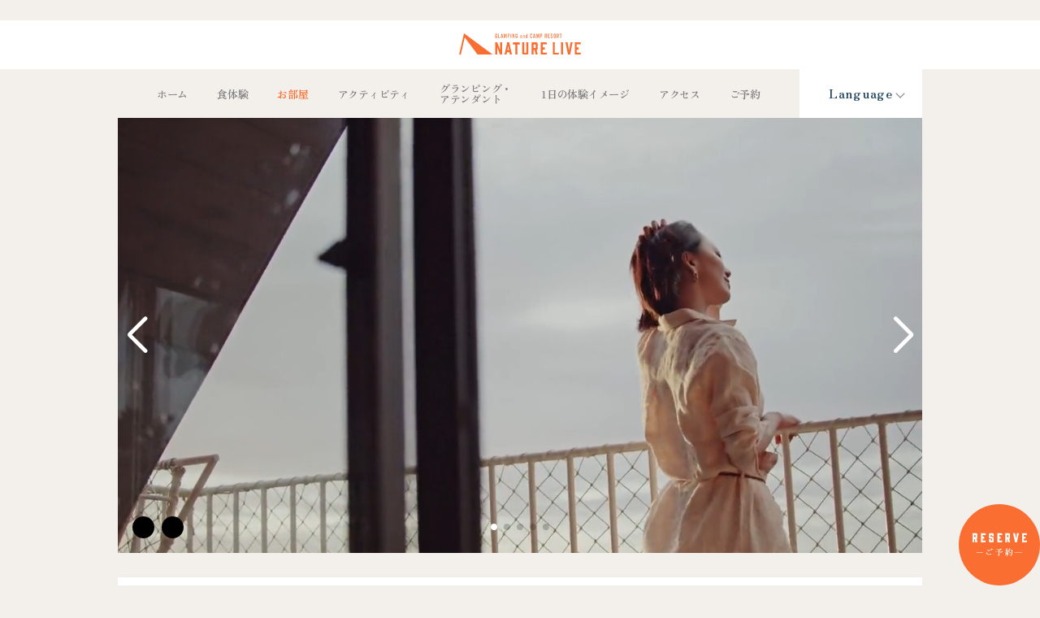

--- FILE ---
content_type: text/html; charset=UTF-8
request_url: https://naturelive.co.jp/sky/
body_size: 11686
content:
<!DOCTYPE html>
<html lang="ja" class="no-js">
<head>
<!-- Google Tag Manager -->
<script>(function(w,d,s,l,i){w[l]=w[l]||[];w[l].push({'gtm.start':
new Date().getTime(),event:'gtm.js'});var f=d.getElementsByTagName(s)[0],
j=d.createElement(s),dl=l!='dataLayer'?'&l='+l:'';j.async=true;j.src=
'https://www.googletagmanager.com/gtm.js?id='+i+dl;f.parentNode.insertBefore(j,f);
})(window,document,'script','dataLayer','GTM-KJGZ2D4');</script>
<!-- End Google Tag Manager -->

<meta http-equiv="X-UA-Compatible" content="IE=edge">
<meta charset="UTF-8" />
<meta name="viewport" content="width=device-width, initial-scale=1.0, minimum-scale=1.0">
<title>SKY COTTAGE | ネイチャーライブ六甲｜神戸の絶景を望む本格一棟貸しグランピング</title>

<meta name="description" content="" />
<meta name="copyright" content="Nature Live" />
<meta name="format-detection" content="telephone=no">

<link rel="preconnect" href="https://fonts.googleapis.com">
<link rel="preconnect" href="https://fonts.gstatic.com" crossorigin>
<link rel="stylesheet" href="https://naturelive.co.jp/wp-content/themes/naturelive2023/style.css" type="text/css">
<link href="https://fonts.googleapis.com/css2?family=Noto+Sans+JP:wght@400;700&family=Zen+Kaku+Gothic+New:wght@400;700&display=swap" rel="stylesheet">
<link href="https://fonts.googleapis.com/css2?family=Zen+Old+Mincho:wght@400;700&display=swap" rel="stylesheet">
<link href="https://fonts.googleapis.com/icon?family=Material+Icons" rel="stylesheet">
<link rel="stylesheet" href="https://unpkg.com/swiper@8/swiper-bundle.min.css" />
<link href="//code.ionicframework.com/ionicons/2.0.1/css/ionicons.min.css" rel="stylesheet">
<script type="module" src="https://unpkg.com/ionicons@5.5.2/dist/ionicons/ionicons.esm.js"></script>
<script nomodule src="https://unpkg.com/ionicons@5.5.2/dist/ionicons/ionicons.js"></script>
<meta name='robots' content='max-image-preview:large' />
<link rel='dns-prefetch' href='//s.w.org' />
<link rel="alternate" type="application/rss+xml" title="ネイチャーライブ六甲｜神戸の絶景を望む本格一棟貸しグランピング &raquo; フィード" href="https://naturelive.co.jp/feed/" />
<link rel="alternate" type="application/rss+xml" title="ネイチャーライブ六甲｜神戸の絶景を望む本格一棟貸しグランピング &raquo; コメントフィード" href="https://naturelive.co.jp/comments/feed/" />
		<!-- This site uses the Google Analytics by MonsterInsights plugin v9.11.1 - Using Analytics tracking - https://www.monsterinsights.com/ -->
		<!-- Note: MonsterInsights is not currently configured on this site. The site owner needs to authenticate with Google Analytics in the MonsterInsights settings panel. -->
					<!-- No tracking code set -->
				<!-- / Google Analytics by MonsterInsights -->
		<script type="text/javascript">
window._wpemojiSettings = {"baseUrl":"https:\/\/s.w.org\/images\/core\/emoji\/14.0.0\/72x72\/","ext":".png","svgUrl":"https:\/\/s.w.org\/images\/core\/emoji\/14.0.0\/svg\/","svgExt":".svg","source":{"concatemoji":"https:\/\/naturelive.co.jp\/wp-includes\/js\/wp-emoji-release.min.js?ver=6.0.11"}};
/*! This file is auto-generated */
!function(e,a,t){var n,r,o,i=a.createElement("canvas"),p=i.getContext&&i.getContext("2d");function s(e,t){var a=String.fromCharCode,e=(p.clearRect(0,0,i.width,i.height),p.fillText(a.apply(this,e),0,0),i.toDataURL());return p.clearRect(0,0,i.width,i.height),p.fillText(a.apply(this,t),0,0),e===i.toDataURL()}function c(e){var t=a.createElement("script");t.src=e,t.defer=t.type="text/javascript",a.getElementsByTagName("head")[0].appendChild(t)}for(o=Array("flag","emoji"),t.supports={everything:!0,everythingExceptFlag:!0},r=0;r<o.length;r++)t.supports[o[r]]=function(e){if(!p||!p.fillText)return!1;switch(p.textBaseline="top",p.font="600 32px Arial",e){case"flag":return s([127987,65039,8205,9895,65039],[127987,65039,8203,9895,65039])?!1:!s([55356,56826,55356,56819],[55356,56826,8203,55356,56819])&&!s([55356,57332,56128,56423,56128,56418,56128,56421,56128,56430,56128,56423,56128,56447],[55356,57332,8203,56128,56423,8203,56128,56418,8203,56128,56421,8203,56128,56430,8203,56128,56423,8203,56128,56447]);case"emoji":return!s([129777,127995,8205,129778,127999],[129777,127995,8203,129778,127999])}return!1}(o[r]),t.supports.everything=t.supports.everything&&t.supports[o[r]],"flag"!==o[r]&&(t.supports.everythingExceptFlag=t.supports.everythingExceptFlag&&t.supports[o[r]]);t.supports.everythingExceptFlag=t.supports.everythingExceptFlag&&!t.supports.flag,t.DOMReady=!1,t.readyCallback=function(){t.DOMReady=!0},t.supports.everything||(n=function(){t.readyCallback()},a.addEventListener?(a.addEventListener("DOMContentLoaded",n,!1),e.addEventListener("load",n,!1)):(e.attachEvent("onload",n),a.attachEvent("onreadystatechange",function(){"complete"===a.readyState&&t.readyCallback()})),(e=t.source||{}).concatemoji?c(e.concatemoji):e.wpemoji&&e.twemoji&&(c(e.twemoji),c(e.wpemoji)))}(window,document,window._wpemojiSettings);
</script>
<style type="text/css">
img.wp-smiley,
img.emoji {
	display: inline !important;
	border: none !important;
	box-shadow: none !important;
	height: 1em !important;
	width: 1em !important;
	margin: 0 0.07em !important;
	vertical-align: -0.1em !important;
	background: none !important;
	padding: 0 !important;
}
</style>
	<link rel='stylesheet' id='wp-block-library-css'  href='https://naturelive.co.jp/wp-includes/css/dist/block-library/style.min.css?ver=6.0.11' type='text/css' media='all' />
<style id='global-styles-inline-css' type='text/css'>
body{--wp--preset--color--black: #000000;--wp--preset--color--cyan-bluish-gray: #abb8c3;--wp--preset--color--white: #ffffff;--wp--preset--color--pale-pink: #f78da7;--wp--preset--color--vivid-red: #cf2e2e;--wp--preset--color--luminous-vivid-orange: #ff6900;--wp--preset--color--luminous-vivid-amber: #fcb900;--wp--preset--color--light-green-cyan: #7bdcb5;--wp--preset--color--vivid-green-cyan: #00d084;--wp--preset--color--pale-cyan-blue: #8ed1fc;--wp--preset--color--vivid-cyan-blue: #0693e3;--wp--preset--color--vivid-purple: #9b51e0;--wp--preset--gradient--vivid-cyan-blue-to-vivid-purple: linear-gradient(135deg,rgba(6,147,227,1) 0%,rgb(155,81,224) 100%);--wp--preset--gradient--light-green-cyan-to-vivid-green-cyan: linear-gradient(135deg,rgb(122,220,180) 0%,rgb(0,208,130) 100%);--wp--preset--gradient--luminous-vivid-amber-to-luminous-vivid-orange: linear-gradient(135deg,rgba(252,185,0,1) 0%,rgba(255,105,0,1) 100%);--wp--preset--gradient--luminous-vivid-orange-to-vivid-red: linear-gradient(135deg,rgba(255,105,0,1) 0%,rgb(207,46,46) 100%);--wp--preset--gradient--very-light-gray-to-cyan-bluish-gray: linear-gradient(135deg,rgb(238,238,238) 0%,rgb(169,184,195) 100%);--wp--preset--gradient--cool-to-warm-spectrum: linear-gradient(135deg,rgb(74,234,220) 0%,rgb(151,120,209) 20%,rgb(207,42,186) 40%,rgb(238,44,130) 60%,rgb(251,105,98) 80%,rgb(254,248,76) 100%);--wp--preset--gradient--blush-light-purple: linear-gradient(135deg,rgb(255,206,236) 0%,rgb(152,150,240) 100%);--wp--preset--gradient--blush-bordeaux: linear-gradient(135deg,rgb(254,205,165) 0%,rgb(254,45,45) 50%,rgb(107,0,62) 100%);--wp--preset--gradient--luminous-dusk: linear-gradient(135deg,rgb(255,203,112) 0%,rgb(199,81,192) 50%,rgb(65,88,208) 100%);--wp--preset--gradient--pale-ocean: linear-gradient(135deg,rgb(255,245,203) 0%,rgb(182,227,212) 50%,rgb(51,167,181) 100%);--wp--preset--gradient--electric-grass: linear-gradient(135deg,rgb(202,248,128) 0%,rgb(113,206,126) 100%);--wp--preset--gradient--midnight: linear-gradient(135deg,rgb(2,3,129) 0%,rgb(40,116,252) 100%);--wp--preset--duotone--dark-grayscale: url('#wp-duotone-dark-grayscale');--wp--preset--duotone--grayscale: url('#wp-duotone-grayscale');--wp--preset--duotone--purple-yellow: url('#wp-duotone-purple-yellow');--wp--preset--duotone--blue-red: url('#wp-duotone-blue-red');--wp--preset--duotone--midnight: url('#wp-duotone-midnight');--wp--preset--duotone--magenta-yellow: url('#wp-duotone-magenta-yellow');--wp--preset--duotone--purple-green: url('#wp-duotone-purple-green');--wp--preset--duotone--blue-orange: url('#wp-duotone-blue-orange');--wp--preset--font-size--small: 13px;--wp--preset--font-size--medium: 20px;--wp--preset--font-size--large: 36px;--wp--preset--font-size--x-large: 42px;}.has-black-color{color: var(--wp--preset--color--black) !important;}.has-cyan-bluish-gray-color{color: var(--wp--preset--color--cyan-bluish-gray) !important;}.has-white-color{color: var(--wp--preset--color--white) !important;}.has-pale-pink-color{color: var(--wp--preset--color--pale-pink) !important;}.has-vivid-red-color{color: var(--wp--preset--color--vivid-red) !important;}.has-luminous-vivid-orange-color{color: var(--wp--preset--color--luminous-vivid-orange) !important;}.has-luminous-vivid-amber-color{color: var(--wp--preset--color--luminous-vivid-amber) !important;}.has-light-green-cyan-color{color: var(--wp--preset--color--light-green-cyan) !important;}.has-vivid-green-cyan-color{color: var(--wp--preset--color--vivid-green-cyan) !important;}.has-pale-cyan-blue-color{color: var(--wp--preset--color--pale-cyan-blue) !important;}.has-vivid-cyan-blue-color{color: var(--wp--preset--color--vivid-cyan-blue) !important;}.has-vivid-purple-color{color: var(--wp--preset--color--vivid-purple) !important;}.has-black-background-color{background-color: var(--wp--preset--color--black) !important;}.has-cyan-bluish-gray-background-color{background-color: var(--wp--preset--color--cyan-bluish-gray) !important;}.has-white-background-color{background-color: var(--wp--preset--color--white) !important;}.has-pale-pink-background-color{background-color: var(--wp--preset--color--pale-pink) !important;}.has-vivid-red-background-color{background-color: var(--wp--preset--color--vivid-red) !important;}.has-luminous-vivid-orange-background-color{background-color: var(--wp--preset--color--luminous-vivid-orange) !important;}.has-luminous-vivid-amber-background-color{background-color: var(--wp--preset--color--luminous-vivid-amber) !important;}.has-light-green-cyan-background-color{background-color: var(--wp--preset--color--light-green-cyan) !important;}.has-vivid-green-cyan-background-color{background-color: var(--wp--preset--color--vivid-green-cyan) !important;}.has-pale-cyan-blue-background-color{background-color: var(--wp--preset--color--pale-cyan-blue) !important;}.has-vivid-cyan-blue-background-color{background-color: var(--wp--preset--color--vivid-cyan-blue) !important;}.has-vivid-purple-background-color{background-color: var(--wp--preset--color--vivid-purple) !important;}.has-black-border-color{border-color: var(--wp--preset--color--black) !important;}.has-cyan-bluish-gray-border-color{border-color: var(--wp--preset--color--cyan-bluish-gray) !important;}.has-white-border-color{border-color: var(--wp--preset--color--white) !important;}.has-pale-pink-border-color{border-color: var(--wp--preset--color--pale-pink) !important;}.has-vivid-red-border-color{border-color: var(--wp--preset--color--vivid-red) !important;}.has-luminous-vivid-orange-border-color{border-color: var(--wp--preset--color--luminous-vivid-orange) !important;}.has-luminous-vivid-amber-border-color{border-color: var(--wp--preset--color--luminous-vivid-amber) !important;}.has-light-green-cyan-border-color{border-color: var(--wp--preset--color--light-green-cyan) !important;}.has-vivid-green-cyan-border-color{border-color: var(--wp--preset--color--vivid-green-cyan) !important;}.has-pale-cyan-blue-border-color{border-color: var(--wp--preset--color--pale-cyan-blue) !important;}.has-vivid-cyan-blue-border-color{border-color: var(--wp--preset--color--vivid-cyan-blue) !important;}.has-vivid-purple-border-color{border-color: var(--wp--preset--color--vivid-purple) !important;}.has-vivid-cyan-blue-to-vivid-purple-gradient-background{background: var(--wp--preset--gradient--vivid-cyan-blue-to-vivid-purple) !important;}.has-light-green-cyan-to-vivid-green-cyan-gradient-background{background: var(--wp--preset--gradient--light-green-cyan-to-vivid-green-cyan) !important;}.has-luminous-vivid-amber-to-luminous-vivid-orange-gradient-background{background: var(--wp--preset--gradient--luminous-vivid-amber-to-luminous-vivid-orange) !important;}.has-luminous-vivid-orange-to-vivid-red-gradient-background{background: var(--wp--preset--gradient--luminous-vivid-orange-to-vivid-red) !important;}.has-very-light-gray-to-cyan-bluish-gray-gradient-background{background: var(--wp--preset--gradient--very-light-gray-to-cyan-bluish-gray) !important;}.has-cool-to-warm-spectrum-gradient-background{background: var(--wp--preset--gradient--cool-to-warm-spectrum) !important;}.has-blush-light-purple-gradient-background{background: var(--wp--preset--gradient--blush-light-purple) !important;}.has-blush-bordeaux-gradient-background{background: var(--wp--preset--gradient--blush-bordeaux) !important;}.has-luminous-dusk-gradient-background{background: var(--wp--preset--gradient--luminous-dusk) !important;}.has-pale-ocean-gradient-background{background: var(--wp--preset--gradient--pale-ocean) !important;}.has-electric-grass-gradient-background{background: var(--wp--preset--gradient--electric-grass) !important;}.has-midnight-gradient-background{background: var(--wp--preset--gradient--midnight) !important;}.has-small-font-size{font-size: var(--wp--preset--font-size--small) !important;}.has-medium-font-size{font-size: var(--wp--preset--font-size--medium) !important;}.has-large-font-size{font-size: var(--wp--preset--font-size--large) !important;}.has-x-large-font-size{font-size: var(--wp--preset--font-size--x-large) !important;}
</style>
<link rel='stylesheet' id='wp-pagenavi-css'  href='https://naturelive.co.jp/wp-content/plugins/wp-pagenavi/pagenavi-css.css?ver=2.70' type='text/css' media='all' />
<link rel='stylesheet' id='fancybox-css'  href='https://naturelive.co.jp/wp-content/plugins/easy-fancybox/fancybox/1.5.4/jquery.fancybox.min.css?ver=6.0.11' type='text/css' media='screen' />
<script type='text/javascript' src='https://naturelive.co.jp/wp-includes/js/jquery/jquery.min.js?ver=3.6.0' id='jquery-core-js'></script>
<script type='text/javascript' src='https://naturelive.co.jp/wp-includes/js/jquery/jquery-migrate.min.js?ver=3.3.2' id='jquery-migrate-js'></script>
<link rel="https://api.w.org/" href="https://naturelive.co.jp/wp-json/" /><link rel="alternate" type="application/json" href="https://naturelive.co.jp/wp-json/wp/v2/pages/47" /><link rel="canonical" href="https://naturelive.co.jp/sky/" />
<link rel='shortlink' href='https://naturelive.co.jp/?p=47' />
<link rel="alternate" type="application/json+oembed" href="https://naturelive.co.jp/wp-json/oembed/1.0/embed?url=https%3A%2F%2Fnaturelive.co.jp%2Fsky%2F" />
<link rel="alternate" type="text/xml+oembed" href="https://naturelive.co.jp/wp-json/oembed/1.0/embed?url=https%3A%2F%2Fnaturelive.co.jp%2Fsky%2F&#038;format=xml" />
<meta property="og:title" content="SKY COTTAGE" />
<meta property="og:description" content="" />
<meta property="og:type" content="article" />
<meta property="og:url" content="https://naturelive.co.jp/sky/" />
<meta property="og:image" content="https://naturelive.co.jp/wp-content/themes/naturelive2023/img/ogp_img.jpg" />
<meta property="og:site_name" content="ネイチャーライブ六甲｜神戸の絶景を望む本格一棟貸しグランピング" />
<meta property="og:locale" content="ja_JP" />
<link rel="icon" href="https://naturelive.co.jp/wp-content/uploads/2023/02/cropped-favicon-32x32.png" sizes="32x32" />
<link rel="icon" href="https://naturelive.co.jp/wp-content/uploads/2023/02/cropped-favicon-192x192.png" sizes="192x192" />
<link rel="apple-touch-icon" href="https://naturelive.co.jp/wp-content/uploads/2023/02/cropped-favicon-180x180.png" />
<meta name="msapplication-TileImage" content="https://naturelive.co.jp/wp-content/uploads/2023/02/cropped-favicon-270x270.png" />
</head>
<body class="page-template page-template-page-sky page-template-page-sky-php page page-id-47 sky">

<!-- Google Tag Manager (noscript) -->
<noscript><iframe src="https://www.googletagmanager.com/ns.html?id=GTM-KJGZ2D4"
height="0" width="0" style="display:none;visibility:hidden"></iframe></noscript>
<!-- End Google Tag Manager (noscript) -->

<div id="top" class="container">

  <header class="logo-box">
    <p class="logo"><a href="https://naturelive.co.jp/"><img src="https://naturelive.co.jp/wp-content/themes/naturelive2023/img/logo.svg" width="150" height="26" alt="GLAMPING and CAMP RESORT -NATURE LIVE-"></a></p>
  </header>
  <!--//header-->

  <div class="menu">
    <nav id="header-nav" class="header-nav">
      <ul class="header-nav-link">
        <li class="sp-link english">
          <a href="https://naturelive.co.jp/en/" target="_blank" rel="noopener" class="sans">
            <img src="https://naturelive.co.jp/wp-content/themes/naturelive2023/img/index/global-icon.svg" alt="English Icon" style="width:20px;height:auto;margin-right:5px;">
            English
          </a>
        </li>
         <li class="top"><a href="https://naturelive.co.jp/">ホーム</a></li>
          <li class="cuisine"><a href="https://naturelive.co.jp/cuisine/">食体験</a></li>
          <li class="sky"><a href="https://naturelive.co.jp/sky/">お部屋</a></li>
          <li class="activity"><a href="https://naturelive.co.jp/activity/">アクティビティ</a></li>
          <li class="glamping"><a href="https://naturelive.co.jp/glamping/">グランピング・<br class="view_pc-tab">アテンダント</a></li>
          <li class="howtospend"><a href="https://naturelive.co.jp/howtospend/">1日の体験イメージ</a></li>
          <li class="access"><a href="https://naturelive.co.jp/access/">アクセス</a></li>
          <li class="reserve"><a href="https://www.489pro-x.com/ja/s/naturelive-rokko/search/">ご予約</a></li>
          <li class="sp-link faq"><a href="https://naturelive.co.jp/faq/" class="sans">よくあるご質問</a></li>
          <li class="sp-link newstopics"><a href="https://naturelive.co.jp/newstopics/" class="sans">お知らせ</a></li>
          <li class="sp-link company"><a href="https://naturelive.co.jp/company/" class="sans">会社概要</a></li>
          <li class="sp-link terms"><a href="https://naturelive.co.jp/terms/" class="sans">利用規約　宿泊約款</a></li>
          <li class="sp-link privacy"><a href="https://naturelive.co.jp/privacy/" class="sans">プライバシーポリシー</a></li>
          <li class="sp-link contact"><a href="https://naturelive.co.jp/contact/" class="sans">お問い合わせ</a></li>
          <li class="sp-link recruit"><a href="https://naturelive.co.jp/recruit/" class="sans">採用情報</a></li>
         
      </ul>
    </nav>
    <div class="gnavi__wrap">
      <ul class="gnavi__lists">
          <li class="gnavi__list">
              <a href="https://naturelive.co.jp" target="_blank" rel="noopener">Language</a>
              <ul class="dropdown__lists">
                  <li class="dropdown__list"><a href="https://naturelive.co.jp/en/" target="_blank" rel="noopener">English</a></li>
                  <!-- <li class="dropdown__list"><a href="#">English</a></li>
                  <li class="dropdown__list"><a href="#">English</a></li> -->
              </ul>
          </li>
      </ul>
    </div>
  </div>
  <div id="header-sp-btn" class="header-sp-btn">
    <span></span>
    <span></span>
    <span></span>
    <span class="menu">menu</span>
  </div>
  <!--//Nav-->

  <div class="hero-block common-block">
  <div class="swiper sky">
    <div class="swiper-wrapper sky">
      <div class="swiper-slide box-video">
        <video autoplay muted playsinline class="js-video" src="https://naturelive.co.jp/wp-content/themes/naturelive2023/img/sky/slide_mv_sky.mp4"></video>
        <div class="box-video-btn">
          <span class="btn-video-play is-active"><i class="ion-ios-play"></i></span>
          <span class="btn-video-pause"><i class="ion-pause"></i></span>
        </div>
        <div class="box-video-btn volume">
          <span class="btn-video-off is-active"><i class="ion-android-volume-off"></i></span>
          <span class="btn-video-up"><i class="ion-android-volume-up"></i></span>
        </div>
      </div>
      <div class="swiper-slide">
        <img src="https://naturelive.co.jp/wp-content/themes/naturelive2023/img/sky/slide1_pc.jpg" width="1500" height="812" alt="" class="pc">
        <img src="https://naturelive.co.jp/wp-content/themes/naturelive2023/img/sky/slide1_sp.jpg" width="750" height="1130" alt="" class="sp">
      </div>
      <div class="swiper-slide">
        <img src="https://naturelive.co.jp/wp-content/themes/naturelive2023/img/sky/slide2_pc.jpg" width="1500" height="812" alt="" class="pc">
        <img src="https://naturelive.co.jp/wp-content/themes/naturelive2023/img/sky/slide2_sp.jpg" width="750" height="1130" alt="" class="sp">
      </div>
      <div class="swiper-slide">
        <img src="https://naturelive.co.jp/wp-content/themes/naturelive2023/img/sky/slide3_pc.jpg" width="1500" height="812" alt="" class="pc">
        <img src="https://naturelive.co.jp/wp-content/themes/naturelive2023/img/sky/slide3_sp.jpg" width="750" height="1130" alt="" class="sp">
      </div>
      <div class="swiper-slide">
        <img src="https://naturelive.co.jp/wp-content/themes/naturelive2023/img/sky/slide4_pc.jpg" width="1500" height="812" alt="" class="pc">
        <img src="https://naturelive.co.jp/wp-content/themes/naturelive2023/img/sky/slide4_sp.jpg" width="750" height="1130" alt="" class="sp">
      </div>
    </div>
    <div class="swiper-pagination"></div>
    <div class="swiper-button-prev"></div>
    <div class="swiper-button-next"></div>
  </div>
  <div class="btn_reserve">
    <a href="https://www.489pro-x.com/ja/s/naturelive-rokko/search/" class="reserve-label" target="_blank"><img src="https://naturelive.co.jp/wp-content/themes/naturelive2023/img/btn_reserve_pc.svg" width="198" height="198" alt="RESERVE ご予約"></a>
  </div>
</div>
<!-- //hero -->

<!-- SP　専用ビデオモーダル -->
<!-- <div id="video-modal" class="video-modal">
  <div class="video-modal-content">
    <span class="video-modal-close">&times;</span>
    <video controls autoplay muted class="modal-video" src="https://naturelive.co.jp/wp-content/themes/naturelive2023/img/index/slide_mv_top.mp4"></video>
  </div>
</div> -->
  <main id="main-block">

<section class="section-block2 common-block">
  <div class="page-text-box" data-scroll>
    <h1 class="page-main-title"><img src="https://naturelive.co.jp/wp-content/themes/naturelive2023/img/sky/sky_title.svg" width="420" height="61" alt="SKY COTTAGE 森に包まれ空と混ざり合う天空のゆりかご"></h1>
    <div class="page-text1 ex">
      <p>360度自然に囲まれた<br class="br-sp">天空のコテージで過ごす<br>
        大切な人との時間。<br>
        森の香りに包まれ、空と、街と、海が<br class="br-sp">融合した大絶景に息を呑む。<br>
        自然と融け合う喜びが、ここに。</p>
    </div>
  </div>
  <ul class="sky-img-list">
    <li data-scroll><img src="https://naturelive.co.jp/wp-content/themes/naturelive2023/img/sky/sky_img1.jpg" width="1320" height="608" alt=""></li>
    <li data-scroll><img src="https://naturelive.co.jp/wp-content/themes/naturelive2023/img/sky/sky_img2.jpg" width="1320" height="462" alt=""></li>
    <li data-scroll><img src="https://naturelive.co.jp/wp-content/themes/naturelive2023/img/sky/sky_img3.jpg" width="1320" height="462" alt=""></li>
    <li data-scroll><img src="https://naturelive.co.jp/wp-content/themes/naturelive2023/img/sky/sky_img4.jpg" width="1320" height="462" alt=""></li>
  </ul>
  <div class="sky-text1 page-text1" data-scroll>
    <p>神戸の街並みを見下ろす“スカイコテージ”は<br>
      静寂のプライベート空間。<br>
      上質なインテリアに囲まれ、<br>
      刻で表情を変える窓の外はまるで絵画。</p>
  </div>
  <div class="sky-img-block">
    <div class="upper-img" data-scroll><img src="https://naturelive.co.jp/wp-content/themes/naturelive2023/img/sky/sky_img5.png" width="1320" height="743" alt=""></div>
    <div class="under-img" data-scroll>
      <div class="left">
        <picture>
          <source media="(max-width: 768px)" srcset="https://naturelive.co.jp/wp-content/themes/naturelive2023/img/sky/sky_img5_sp.png">
          <img src="https://naturelive.co.jp/wp-content/themes/naturelive2023/img/sky/sky_img6.png" width="823" height="7141" alt="定員6名用 スカイコテージ">
        </picture>
      </div>
      <div class="right">
        <h3 class="title">スカイコテージ内観</h3>
        <p class="slidetxt">※矢印の中心をスライドすると、昼夜の景観を比べてご覧いただけます。</p>
        <div class="inner">
          <div class="before_after_slider">
            <div class="box_before box_beforeafter img" id="js-boxBefore01">
              <img src="https://naturelive.co.jp/wp-content/themes/naturelive2023/img/sky/sky_living.jpg" width="712" height="450" alt="">
            </div>
            <div class="box_after img">
              <img src="https://naturelive.co.jp/wp-content/themes/naturelive2023/img/sky/sky_living2.jpg" width="712" height="450" alt="">
            </div>
            <input type="range" min="0" max="100" value="50" oninput="beforeAfterSlider01()" onchange="beforeAfterSlider01()" class="slider_range" id="js-sliderRange01">
          </div>
          <div class="before_after_slider">
            <div class="box_before box_beforeafter img" id="js-boxBefore02">
              <img src="https://naturelive.co.jp/wp-content/themes/naturelive2023/img/sky/sky_bedroom.jpg" width="712" height="450" alt="">
            </div>
            <div class="box_after img">
              <img src="https://naturelive.co.jp/wp-content/themes/naturelive2023/img/sky/sky_bedroom2.jpg" width="712" height="450" alt="">
            </div>
            <input type="range" min="0" max="100" value="50" oninput="beforeAfterSlider02()" onchange="beforeAfterSlider02()" class="slider_range" id="js-sliderRange02">
          </div>
        </div>
      </div>
      <div class="table-block">
        <div class="box">
          <h3 class="title ex">定員6名用 スカイコテージ</h3>
          <table>
            <tr>
              <th>スペース</th>
              <td>
                <span class="table-block-note">※定員6名用　スカイコテージ</span>
                合計面積：約73㎡<br>
                室内面積：50㎡<br>
                テラス面積：23㎡
              </td>
            </tr>
            <tr>
              <th>ベッドサイズ</th>
              <td>1F ベッド（ベッド幅 約100cm）×4台<br>
                2F リビング・ソファベッド（ベッド幅 約100cm）×2台</td>
            </tr>
            <tr>
              <th>客室設備<br>アメニティ</th>
              <td>絶景ビューバス（独立式）、洗面台、洗浄機付きトイレ、金庫、薪ストーブ、エアコン、ケトル、ミニバー冷蔵庫、スリッパ、歯ブラシ、バスアメニティ、スキンケアセット、タオル、ドライヤー、Bluetoothスピーカー</td>
            </tr>
            <tr>
              <th>備品</th>
              <td>専用Kamadoグリル及びBBQ用備品<br>（炭、着火剤、皿、お箸、トング、ナイフ＆フォークセット、カセットコンロ等）</td>
            </tr>
          </table>
        </div>
        <div class="box">
          <h3 class="title">定員4名用 スカイコテージ</h3>
          <table>
            <tr>
              <th>スペース</th>
              <td>合計面積：約67㎡<br>
                室内面積：48㎡<br>
                テラス面積：19㎡</td>
            </tr>
            <tr>
              <th>ベッドサイズ</th>
              <td class="ex">1F ベッド（ベッド幅 約100cm）×4台<br>
                2F リビング・ソファ</td>
            </tr>
            <tr>
              <th>客室設備<br>アメニティ</th>
              <td>絶景ビューバス（独立式）、洗面台、洗浄機付きトイレ、金庫、薪ストーブ、エアコン、ケトル、ミニバー冷蔵庫、スリッパ、歯ブラシ、バスアメニティ、スキンケアセット、タオル、ドライヤー、Bluetoothスピーカー</td>
            </tr>
            <tr>
              <th>備品</th>
              <td>専用Kamadoグリル及びBBQ用備品<br>（炭、着火剤、皿、お箸、トング、ナイフ＆フォークセット、カセットコンロ等）</td>
            </tr>
          </table>
        </div>
      </div>
      <div class="table-block table-block-price">
        <div class="box box-fullwidth">
          <table>
            <tr>
              <th>料金</th>
              <td>
                <span class="f-price">１泊２食付き  <span class="f-price-big">25,500円～</span>（税込）</span>
                オールインクルーシブにつき、宿泊費に夕朝食、フリードリンク、各種アクティビティの費用が全て含まれます。<br>
                <span class="small">※大人１人あたり、１室大人４名の利用時。<br class="br-sp">料金は日によって変動します。<br>
                ※一部、有料メニューがございます。</span>
              </td>
            </tr>
          </table>
        </div>
      </div>

    </div>
    <div class="cuisine-img-list" data-scroll>
      <img src="https://naturelive.co.jp/wp-content/themes/naturelive2023/img/sky/sky_img7.jpg" width="615" height="420" alt="">
      <img src="https://naturelive.co.jp/wp-content/themes/naturelive2023/img/sky/sky_img8.jpg" width="615" height="420" alt="">
      <img src="https://naturelive.co.jp/wp-content/themes/naturelive2023/img/sky/sky_img9.jpg" width="615" height="420" alt="">
      <img src="https://naturelive.co.jp/wp-content/themes/naturelive2023/img/sky/sky_img10.jpg" width="615" height="420" alt="">
    </div>
  </div>
</section>

<section class="page-under-block"><img src="https://naturelive.co.jp/wp-content/themes/naturelive2023/img/sky/sky_under_img.jpg" width="1920" height="300" alt=""></section>


  </main>
  <!--//main-->

  <footer class="footer">
    <div class="footer-main common-block">

      <div class="bread-block">
    <ul class="bread">
        
        <li><a href="https://naturelive.co.jp/">HOME</a></li>

                        <li><span>SKY COTTAGE</span></li>
        
            </ul>
</div>
<!-- //bread -->
      <ul class="footer-upper-link">
          <li><a href="https://naturelive.co.jp/newstopics/">NEWS & TOPICS</a></li>
          <li><a href="https://naturelive.co.jp/cuisine/">CUISINE EXPERIENCE</a></li>
          <li class="ra2"><a href="https://naturelive.co.jp/sky/">SKY COTTAGE</a></li>
          <li><a href="https://naturelive.co.jp/activity/">ACTIVITY</a></li>
          <li><a href="https://naturelive.co.jp/glamping/">GLAMPING</a></li>
          <li><a href="https://naturelive.co.jp/howtospend/">HOW TO SPEND</a></li>
          <li><a href="https://naturelive.co.jp/access/">ACCESS</a></li>
          <li><a href="https://naturelive.co.jp/faq/">FAQ</a></li>
      </ul>
      <ul class="footer-under-link sans">
        <li><a href="https://naturelive.co.jp/company/">COMPANY</a></li>
        <li><a href="https://naturelive.co.jp/terms/">利用規約<br>宿泊約款</a></li>
        <li><a href="https://naturelive.co.jp/privacy/">プライバシー<br>ポリシー</a></li>
        <li><a href="https://naturelive.co.jp/contact/">CONTACT</a></li>
        <li><a href="https://naturelive.co.jp/recruit/">採用情報</a></li>
        <li><a href="https://forms.gle/qRXDr6ftabywBQFL7" target="_blank" rel="noopener">貸し切り利用の<br>問い合わせ</a></li>
      </ul>
      <ul class="footer-sns-link">
          <li><a href="https://www.instagram.com/natureliverokko/" target="_blank"><img src="https://naturelive.co.jp/wp-content/themes/naturelive2023/img/sns_instagram.svg" alt="-NATURE LIVE- 公式インスタグラム"></a></li>
          <li><a href="https://www.facebook.com/profile.php?id=100089892815549" target="_blank"><img src="https://naturelive.co.jp/wp-content/themes/naturelive2023/img/sns_facebook.svg" alt="-NATURE LIVE- 公式フェイスブック"></a></li>
          <!-- <li><a href="https://twitter.com/nl_rokko" target="_blank"><img src="https://naturelive.co.jp/wp-content/themes/naturelive2023/img/sns_twitter.svg" alt="-NATURE LIVE- 公式ツイッター"></a></li> -->
      </ul>
      <p class="footer-copy"><a href="https://naturelive.co.jp/"><img src="https://naturelive.co.jp/wp-content/themes/naturelive2023/img/logo.svg" width="150" height="26" alt="GLAMPING and CAMP RESORT -NATURE LIVE-"></a></p>
    </div>
    <p id="copyright">Copyright (C)2024 naturetraveljapan.Inc</p>
  </footer>
  <!--//footer -->

</div>
<!--//container-->

<script src="https://code.jquery.com/jquery-3.3.1.js"></script>
<script src="https://unpkg.com/scroll-out/dist/scroll-out.min.js"></script>
<script src="https://unpkg.com/swiper@7/swiper-bundle.min.js"></script>
<script src="https://naturelive.co.jp/wp-content/themes/naturelive2023/js/script.js"></script>
<script src="https://naturelive.co.jp/wp-content/themes/naturelive2023/js/beforeafter.js"></script>

<script src="https://code.jquery.com/jquery-3.3.1.js"></script>
<script>
  document.addEventListener('DOMContentLoaded', function (e) {

    // 使用するセレクターを定義
    const videoContainer = '.box-video';
    const videoSelector = '.js-video';
    const btnVideoVolumeOn = '.btn-video-up';
    const btnVideoVolumeOff = '.btn-video-off';
    const btnVideoPlay = '.btn-video-play';
    const btnVideoPause = '.btn-video-pause';

    // ユーザーの選択したミュート状態を保存する
    let userVideoMuteState;

    // 対象の動画要素に関連するボタン類を、対象の要素から探すための処理
    function targetSelector(video, target) {
      // 指定された動画要素の祖先に存在するコンテナから、指定されたターゲット要素を探す
      return video.closest(videoContainer).querySelector(target);
    }

    // 動画とボタン類の初期設定
    function initVideo(videoContainerElement) {
      const video = videoContainerElement.querySelector(videoSelector);

      // 初期実行フラグを立てる
      video.dataset.videoInit = 'true';

      // 再生・一時停止状態のボタンの反映を初回に実行する
      videoPlayBtnState(video);

      // ミュート有効・無効状態のボタンの反映を初回に実行する
      videoMuteBtnState(video);

      // ミュートオフボタンがクリックされたときに音声を有効にする
      targetSelector(video, btnVideoVolumeOff).addEventListener('click', () => {
        video.muted = false;
        userVideoMuteSelect(false);
        videoMuteBtnState(video);
      });

      // ミュートオンボタンがクリックされたときに音声をオフにする
      targetSelector(video, btnVideoVolumeOn).addEventListener('click', () => {
        video.muted = true;
        userVideoMuteSelect(true);
        videoMuteBtnState(video);
      });

      // 再生ボタンがクリックされたときに動画を再生
      targetSelector(video, btnVideoPlay).addEventListener('click', () => {
        video.play();
      });

      // 一時停止ボタンがクリックされたときに動画を一時停止
      targetSelector(video, btnVideoPause).addEventListener('click', () => {
        video.pause();
      });

    }

    // 再生・一時停止状態のボタンの処理
    function videoPlayBtnState(video) {

      // 再生中
      video.addEventListener('play', () => {
        targetSelector(video, btnVideoPlay).classList.remove('is-active');
        targetSelector(video, btnVideoPause).classList.add('is-active');
      });

      // 一時停止中
      video.addEventListener('pause', () => {
        targetSelector(video, btnVideoPlay).classList.add('is-active');
        targetSelector(video, btnVideoPause).classList.remove('is-active');
      });

    }

    // ミュート有効・無効状態のボタンの処理
    function videoMuteBtnState(video) {

      // ミュートがオンのとき
      if (video.muted == true) {
        targetSelector(video, btnVideoVolumeOff).classList.add('is-active');
        targetSelector(video, btnVideoVolumeOn).classList.remove('is-active');
      }

      // ミュートがオフのとき
      if (video.muted == false) {
        targetSelector(video, btnVideoVolumeOff).classList.remove('is-active');
        targetSelector(video, btnVideoVolumeOn).classList.add('is-active');
      }

    }

    // ユーザーの選択したミュート状態を維持する処理
    function userVideoMuteSelect(mute) {

      // ミュートがオンのとき
      if (mute == true) {
        userVideoMuteState = 'muteOn';
      }

      // ミュートがオフのとき
      if (mute == false) {
        userVideoMuteState = 'muteOff';
      }

    }

    // ユーザーの選択したミュート状態から、ミュート状態を変更する
    function userVideoMuteStateChange(video) {

      // ミュートがオフのとき
      if (userVideoMuteState == 'muteOff') {
        video.muted = false;
      }

    }

    // 動画がある場合に実行する処理
    function isVideoSlide(targetSlider, currentSlide, video) {

      // 動画に対する初期実行フラグ（data-video-init="true"）がない場合は初期処理を実行しておく
      if (video.dataset.videoInit !== 'true') {
        // 初期処理を実行
        initVideo(currentSlide);
      }

      // ユーザーの選択したミュート状態を引き継いでおく
      userVideoMuteStateChange(video);

      // ミュート有効・無効状態のボタンを反映しておく
      videoMuteBtnState(video);

      // 動画を再生する
      video.play();

      // 動画の再生が終わったら
      video.addEventListener('ended', () => {

        // 次のスライドに移動する
        targetSlider.slideNext();

      }, false);

    }

    // 動画がない場合に実行する処理
    function notVideoSlide(targetSlider) {

      // スライダー全体（targetSlider.el）から動画（複製されたものも含む）を取得して処理を行う
      targetSlider.el.querySelectorAll(videoSelector).forEach((video) => {

        // 動画をリセットする
        resetVideo(video);

      });

    }

    // 動画をリセットする処理
    function resetVideo(video) {

      // 再生時間を0秒に戻しておく
      video.currentTime = 0;

      // 一時停止状態でスタンバイしておく
      video.pause();

    }

    // 動画をミュートにする処理
    function muteVideo(video) {

      // ミュートにする
      video.muted = true;

      // ボタンにミュート状態を反映する
      videoMuteBtnState(video);

    }

    // スライドが変化したときに実行する処理
    function slideChangeFunction(targetSlider) {

      // 現在のスライドを取得する
      const currentSlide = targetSlider.slides[targetSlider.activeIndex];

      // スライド内のvideo要素を探す
      const video = currentSlide.querySelector(videoSelector);

      // video要素が存在する場合
      if (video != null) {

        // スライドの自動切り替えを無効にする
        targetSlider.autoplay.stop();

        // 動画がある場合の処理を実行する
        isVideoSlide(targetSlider, currentSlide, video);

      }
      // video要素が存在しない場合
      else {

        // スライドの自動切り替えを有効にする
        targetSlider.autoplay.start();

        // 動画がない場合の処理を実行する
        notVideoSlide(targetSlider);

      }
    }

    // スライドが変化し始めたときに実行する処理
    function slideChangeStartFunction(targetSlider) {

      // スライダー全体（targetSlider.el）から動画（複製されたものも含む）を取得して処理を行う
      targetSlider.el.querySelectorAll(videoSelector).forEach((video) => {

        // 動画をミュートにする
        muteVideo(video);

      });

    }

    const sliderTarget = '.swiper:not(.cottage)';
    const videoWrapper = document.querySelector(`${sliderTarget} ${videoContainer}`);

    const swiper = new Swiper(sliderTarget, {
      effect: 'fade',
      fadeEffect: {
        crossFade: true,
      },
      loop: true,
      autoplay: {
        delay: 3000,
      },
      speed: 1000,
      pagination: {
        el: '.swiper-pagination',
      },
      navigation: {
        nextEl: '.swiper-button-next',
        prevEl: '.swiper-button-prev',
      },
      on: {
        // スライドが切り替わったら
        slideChangeTransitionEnd: function() {
          if (videoWrapper !== null) {
            slideChangeFunction(this);
          }
        },
        // スライドが切り替わり始めたら
        slideChangeTransitionStart: function() {
          if (videoWrapper !== null) {
            slideChangeStartFunction(this);
          }
        },
        // 初回読み込み時に実行
        afterInit: function() {
          if (videoWrapper !== null) {
            slideChangeFunction(this);
          }
        }
      },
    });
  //cottage だけautoplayしない
    const cottageSwiper = new Swiper('.swiper.cottage', {
  loop: true,
  pagination: {
    el: '.swiper-pagination',
    clickable: true,
  },
  navigation: {
    nextEl: '.swiper-button-next',
    prevEl: '.swiper-button-prev',
  },
  autoplay: false,
});
  });


//modal 設置
  document.addEventListener("DOMContentLoaded", function () {
    const isSP = window.innerWidth <= 768;
    const modalBtn = document.querySelector(".btn-video-expand");
    const modal = document.getElementById("video-modal");
    const modalVideo = modal.querySelector(".modal-video");
    const closeBtn = modal.querySelector(".video-modal-close");

    if (isSP && videoBox) {
      modalBtn.addEventListener("click", function () {
       modal.style.setProperty("display", "flex", "important");
        modalVideo.currentTime = 0;
        modalVideo.play();
      });

      closeBtn.addEventListener("click", function () {
        modal.style.display = "none";
        modalVideo.pause();
      });
    }
  });

</script>
<script type='text/javascript' src='https://naturelive.co.jp/wp-content/plugins/easy-fancybox/fancybox/1.5.4/jquery.fancybox.min.js?ver=6.0.11' id='jquery-fancybox-js'></script>
<script type='text/javascript' id='jquery-fancybox-js-after'>
var fb_timeout, fb_opts={'overlayShow':true,'hideOnOverlayClick':true,'overlayOpacity':0.8,'overlayColor':'#333','showCloseButton':true,'margin':20,'enableEscapeButton':true,'autoScale':true };
if(typeof easy_fancybox_handler==='undefined'){
var easy_fancybox_handler=function(){
jQuery([".nolightbox","a.wp-block-fileesc_html__button","a.pin-it-button","a[href*='pinterest.com\/pin\/create']","a[href*='facebook.com\/share']","a[href*='twitter.com\/share']"].join(',')).addClass('nofancybox');
jQuery('a.fancybox-close').on('click',function(e){e.preventDefault();jQuery.fancybox.close()});
/* IMG */
var fb_IMG_select=jQuery('a[href*=".jpg" i]:not(.nofancybox,li.nofancybox>a),area[href*=".jpg" i]:not(.nofancybox),a[href*=".png" i]:not(.nofancybox,li.nofancybox>a),area[href*=".png" i]:not(.nofancybox),a[href*=".webp" i]:not(.nofancybox,li.nofancybox>a),area[href*=".webp" i]:not(.nofancybox)');
fb_IMG_select.addClass('fancybox image');
var fb_IMG_sections=jQuery('.gallery,.wp-block-gallery,.tiled-gallery,.wp-block-jetpack-tiled-gallery');
fb_IMG_sections.each(function(){jQuery(this).find(fb_IMG_select).attr('rel','gallery-'+fb_IMG_sections.index(this));});
jQuery('a.fancybox,area.fancybox,.fancybox>a').each(function(){jQuery(this).fancybox(jQuery.extend(true,{},fb_opts,{'transitionIn':'elastic','easingIn':'linear','transitionOut':'elastic','easingOut':'linear','opacity':false,'hideOnContentClick':false,'titleShow':true,'titlePosition':'over','titleFromAlt':true,'showNavArrows':true,'enableKeyboardNav':true,'cyclic':false}))});
};};
var easy_fancybox_auto=function(){setTimeout(function(){jQuery('a#fancybox-auto,#fancybox-auto>a').first().trigger('click')},1000);};
jQuery(easy_fancybox_handler);jQuery(document).on('post-load',easy_fancybox_handler);
jQuery(easy_fancybox_auto);
</script>
<script type='text/javascript' src='https://naturelive.co.jp/wp-content/plugins/easy-fancybox/vendor/jquery.easing.min.js?ver=1.4.1' id='jquery-easing-js'></script>
</body>
</html>

--- FILE ---
content_type: text/css
request_url: https://naturelive.co.jp/wp-content/themes/naturelive2023/style.css
body_size: 19858
content:
@charset "UTF-8";

:root {
  --clr-primary: #fa6e32;
  --clr-base: #f3f0ec;
  --clr-font1: #42210b;
  --clr-font2: #808080;
  --ltsp-minus1: -0.05em;
}

/*-------------------------------
Reset
-------------------------------*/
*,
*::before,
*::after {
  margin: 0;
  /* マージンは0に */
  padding: 0;
  /* パディングも常に0に */
  box-sizing: border-box;
  /* もちろん、より直感的なbox-sizingに設定 */
}

:where([hidden]:not([hidden='until-found'])) {
  display: none !important;
  /* hiddenは非表示を意味します */
}

:where(html) {
  -webkit-text-size-adjust: none;
  /* iOSのランドスケープでテキストが調整されないようにする */
  /* color-scheme: dark light; ユーザーがダークテーマを好む場合、自動的にダークテーマになる */
}

@supports not (min-block-size: 100dvb) {
  :where(html) {
    block-size: 100%;
  }
}

blockquote,
q {
  quotes: none;
}

blockquote:before,
blockquote:after,
q:before,
q:after {
  content: '';
  content: none;
}

a {
  margin: 0;
  padding: 0;
  font-size: 100%;
  vertical-align: baseline;
}

del {
  text-decoration: line-through;
}

img {
  max-width: 100%;
  height: auto;
  vertical-align: bottom;
  font-size: 0;
  line-height: 0;
}

table {
  border-collapse: collapse;
  border-spacing: 0;
  font-size: 100%;
}

hr {
  display: block;
  height: 1px;
  border: 0;
  border-top: 1px solid #cccccc;
  margin: 1em 0;
  padding: 0;
}

/* フォーム内のタイポグラフィのスタイルを削除 */
:where(input, button, textarea, select),
:where(input[type="file"])::-webkit-file-upload-button {
  color: inherit;
  font: inherit;
  font-size: inherit;
  letter-spacing: inherit;
}

/* textareaのサイズ変更は垂直のみにし、ブラウザがサポートしている場合にのみblockにします */
:where(textarea) {
  resize: vertical;
}

@supports (resize: block) {
  :where(textarea) {
    resize: block;
  }
}

input,
select {
  vertical-align: 0;
}

input,
textarea {
  margin: 0;
  font-size: 100%;
}

address,
caption,
cite,
code,
dfn,
em,
var {
  font-style: normal;
  font-weight: normal;
}

h1,
h2,
h3,
h4,
h5,
h6 {
  font-size: 100%;
}

/* リストの役割をするul、ol要素のリストスタイルを削除。デフォルトのスタイルが削除されることを示唆しています */
:where(ul, ol) {
  list-style: none;
}

/*:where(ul, ol)[role="list"] {
  list-style: none;
}*/
/* インタラクティブな要素は適切なカーソルを設定して操作できることを明確にする */
:where(a[href], area, button, input, label[for], select, summary, textarea, [tabindex]:not([tabindex*="-"])) {
  cursor: pointer;
  touch-action: manipulation;
}

:where(input[type="file"]) {
  cursor: auto;
}

:where(input[type="file"])::-webkit-file-upload-button,
:where(input[type="file"])::file-selector-button {
  cursor: pointer;
}

/* ユーザーがボタンのテキストを選択できないようにする */
/*:where(button, button[type], input[type="button"], input[type="submit"], input[type="reset"]),
:where(input[type="file"])::-webkit-file-upload-button,
:where(input[type="file"])::file-selector-button {
    -webkit-tap-highlight-color: transparent;
    -webkit-touch-callout: none;
    user-select: none;
    text-align: center;
}*/
/* 無効化されたボタンには無効化されたカーソルを表示 */
/*:where(button, button[type], input[type="button"], input[type="submit"], input[type="reset"])[disabled] {
    cursor: not-allowed;
}*/
input[type="submit"] {
  -webkit-appearance: none;
}

/*-------------------------------
Font
-------------------------------*/
html {
  font-family: 'Zen Old Mincho', "Hiragino Mincho ProN", "Hiragino Mincho Pro", 游明朝, "Yu Mincho", serif;
  font-size: 18px;
  font-weight: 700;
  -webkit-text-size-adjust: 100%;
  -ms-text-size-adjust: 100%;
  text-size-adjust: 100%;
  -webkit-font-smoothing: antialiased;
  word-break: normal;
  word-wrap: break-word;
  overflow-wrap: break-word;
}

body {
  font-size: 1rem;
  color: var(--clr-font1);
  line-height: calc(0.5rem + 1em + 0.5rem);
  text-align: left;
  -webkit-text-size-adjust: 100%;
  /*IOS Safari用自動サイズレンダリング対応*/
}

.sans {
  font-family: "Noto Sans JP", "Hiragino Sans", "ヒラギノ角ゴ Pro W3", "Hiragino Kaku Gothic Pro", Meiryo, "Helvetica Neue", Arial sans-serif;
  font-weight: 400;
}

p {
  font-feature-settings: "palt";
}

/*句読点や括弧などの約物等をカーニング*/
.f-normal {
  font-weight: normal;
  font-weight: 400;
}

.f-bold {
  font-weight: bold;
  font-weight: 700;
}

.f-italic {
  font-style: italic;
}

sup {
  font-size: 0.5rem;
  vertical-align: 5px;
}

sub {
  font-size: 0.5rem;
  vertical-align: baseline;
}

.note {
  padding-left: 1em;
  text-indent: -1em;
}

@media screen and (max-width: 768px) {
  html {
    font-size: 16px;
  }
}

/*-------------------------------
	Link
-------------------------------*/
a {
  color: var(--clr-font1);
  text-decoration: underline;
  transition: .3s;
}

a:hover {
  text-decoration: none;
  color: var(--clr-primary);
}

button {
  display: block;
  border: none;
  background-color: transparent;
  cursor: pointer;
}

.link-btn {
  transition: .3s;
  opacity: 1;
}

.link-btn:hover {
  opacity: 0.8;
}

@media screen and (min-width: 480px) {
  a[href^="tel:"] {
    pointer-events: none;
  }
}

/*-------------------------------
	Common
-------------------------------*/
html {
  block-size: 100%;
  /* パーセントによる高さを許可する  */
  position: relative;
}

body {
  background-color: var(--clr-base);
  min-block-size: 100%;
}

button {
  touch-action: manipulation;
}

/*IOS Safariダブルタッチ用*/
/* width属性のないSVGのサイズのでデフォルト設定 */
:where(svg):where(:not([width])) {
  inline-size: 3rem;
}

.sp {
  display: none;
}

@media only screen and (max-width:768px) {
  .pc {
    display: none;
  }

  .sp {
    display: inline;
  }
}

.common-block {
  width: 100%;
  max-width: 990px;
  margin-left: auto;
  margin-right: auto;
}

.common-block.special-height {
  min-height: 604px;
}

@media only screen and (max-width:768px) {
  .common-block.special-height {
    min-height: auto;
  }
}

.main-title {
  text-align: center;
  padding-left: 5%;
  padding-right: 5%;
  margin-left: auto;
  margin-right: auto;
}

.btn_reserve {
  position: fixed;
  bottom: 0;
  right: 0;
  max-width: 198px;
  z-index: 1000;
}

.reserve-label {
  bottom: 0;
  right: 0;
  display: block;
  width: 100%;
  height: auto;
}

.reserve-label img {
  width: 100px;
}

.br-sp {
  display: none;
}

/*.br-sp2{display: none;}*/
@media only screen and (max-width:768px) {
  .br-pc {
    display: none;
  }

  .br-sp {
    display: inline;
  }
}

/*@media only screen and (max-width:500px) {
  .br-pc2{display: none;}
  .br-sp2{display: inline;}
}*/

.wb-lb {
  word-break: keep-all;
  line-break: strict;
}

.ls1 {
  letter-spacing: var(--ltsp-minus1);
}

@media only screen and (max-width:768px) {
  .ls1 {
    letter-spacing: 0;
  }
}

/*-------------------------------
	Header
-------------------------------*/

.menu {
  display: -webkit-flex;
  display: flex;
  width: 100%;
  max-width: 990px;
  margin: 0 auto;
  position: sticky;
  top: 0;
  z-index: 1500;
}


.logo-box {
  margin-top: 25px;
}

.logo {
  width: 100%;
  height: 60px;
  display: grid;
  place-items: center;
  background-color: #fff;
  padding: 0.2em 1em 0.3em;
  line-height: 1;
}

.logo a {
  line-height: 1;
}

.logo img {
  width: 150px;
  height: auto;
}

.header-nav {
  width: 100%;
  height: 60px;
  display: grid;
  place-items: center;
  background-color: var(--clr-base);
  /*position: -webkit-sticky;
  position: sticky;
  top: 0;*/
  z-index: 9999;
  overflow-y: auto;
  overscroll-behavior-y: none;
  transition: .3s;
  margin: 0 auto;
}

/* .header-nav.stick{
  height: 40px!important;
  position: fixed;
  top: 0;
  left: 0;
} */
.header-nav-link {
  width: 100%;
  max-width: 990px;
  display: flex;
  justify-content: center;
  align-items: center;
  list-style: none;
  /*gap: 3em;*/
}

.header-nav-link li {
  margin-left: 1em;
  margin-right: 1em;
  line-height: 1 !important;
  display: flex;
  justify-content: center;
  align-items: center;
}

.header-nav-link a {
  text-decoration: none;
  font-weight: 700;
  font-size: 13px;
  color: var(--clr-font2);
  transition: .3s;
  letter-spacing: -0.02em;
}

.header-nav-link a:hover {
  text-decoration: none;
  color: var(--clr-primary);
}

.header-nav-link a.active {
  text-decoration: none;
  color: var(--clr-primary);
}

.header-nav-link .sp-link {
  display: none;
}

.post-type-archive-newstopics .header-nav-link li.newstopics a,
.single-newstopics .header-nav-link li.newstopics a,
.column .header-nav-link li.column a,
.cuisine .header-nav-link li.cuisine a,
.sky .header-nav-link li.sky a,
.activity .header-nav-link li.activity a,
.areainfo .header-nav-link li.areainfo a,
.access .header-nav-link li.access a,
.faq .header-nav-link li.faq a,
.company .header-nav-link li.company a,
.terms .header-nav-link li.terms a,
.privacy .header-nav-link li.privacy a,
.contact .header-nav-link li.contact a {
  text-decoration: none;
  color: var(--clr-primary);
}

.header-sns-link {
  display: none;
}

@media only screen and (max-width:1250px) {
  .header-nav-link {
    padding-left: 1em;
    padding-right: 1em;
  }
}

@media only screen and (max-width:768px) {
  .logo-box {
    margin-top: 0;
    padding: 20px 0 20px;
    background-color: var(--clr-base);
    position: -webkit-sticky;
    position: sticky;
    top: 0;
    z-index: 9998;
  }

  .logo {
    width: 100%;
    height: 50px;
  }

  .logo img {
    width: 150px;
    height: auto;
  }

  .header-nav {
    width: 100%;
    height: 0;
    opacity: 0;
    visibility: hidden;
    display: block;
    position: fixed;
    top: 0;
    bottom: 0;
    left: 0;
    right: 0;
    overflow-y: auto;
    z-index: 10001;
    padding: 70px 30px 50px 30px;
    transition: 0.6s;
    background-color: var(--clr-base);
  }

  .header-nav.show {
    opacity: 1;
    visibility: visible;
    height: auto;
  }

  .header-nav-link {
    margin-top: 1.5em;
    align-items: flex-start;
    flex-direction: column;
    gap: 0;
    text-align: left;
    padding-left: 0;
    padding-right: 0;
    opacity: 0;
    visibility: hidden;
  }

  .header-nav.show .header-nav-link {
    opacity: 1;
    visibility: visible;
  }

  .header-nav-link li {
    width: 100%;
    margin-left: 0;
    margin-right: 0;
  }

  .header-nav-link a {
    display: block;
    width: 100%;
    padding: 1em 0;
    font-size: 1.2rem;
    line-height: 1;
    border-bottom: 1px solid #fff;
    color: var(--clr-font1);
  }

  .header-nav-link .sp-link {
    display: block;
  }

  .header-nav-link .sp-link a {
    font-weight: 400;
    font-size: 0.7rem;
  }

  .header-sns-link {
    display: flex;
    justify-content: flex-start;
    align-items: center;
    flex-wrap: wrap;
    /*gap: 1.5em;*/
    list-style: none;
  }

  .header-sns-link li {
    margin-right: 1.5em;
    margin-top: 1.5em;
  }

  .header-sns-link .blog {
    width: 100%;
    height: 32px;
  }

  .header-sns-link .blog a {
    display: block;
    width: 150px;
    height: 38px;
    display: flex;
    justify-content: center;
    align-items: center;
    background-color: var(--clr-font2);
    color: #fff;
    font-size: 0.75em;
    font-weight: 700;
    line-height: 1;
    border-radius: 6px;
    text-decoration: none;
  }
}

.header-sp-btn {
  display: none;
  position: fixed;
  top: 40px;
  left: 10px;
  width: 40px;
  height: 40px;
  transform: translateY(-50%);
  z-index: 10002;
  /*background-color: #f99;*/
  cursor: pointer;
}

.header-sp-btn span {
  display: block;
  width: 20px;
  height: 2px;
  margin-bottom: 8px;
  background-color: var(--clr-font2);
  transition: .3s;
}

.header-sp-btn .menu {
  font-size: 80%;
  width: 83%;
  background: #fff;
  position: absolute;
  top: 21px;
}

.header-sp-btn span:nth-child(3) {
  margin-bottom: 0;
}

.header-sp-btn span:nth-child(4),
.header-sp-btn.on span:nth-child(4) {
  background-color: transparent;
}

.header-sp-btn.on span {
  background-color: var(--clr-font2);
}

.header-sp-btn.on span:first-child {
  width: 25px;
  transform: translateY(10px) rotate(-45deg);
}

.header-sp-btn.on span:nth-child(2) {
  opacity: 0;
}

.header-sp-btn.on span:nth-child(3) {
  width: 25px;
  transform: translateY(-10px) rotate(45deg);
}

body.body-fix {
  position: fixed;
  top: 0;
  left: 0;
  right: 0;
  bottom: 0;
}

@media only screen and (max-width:768px) {
  .header-sp-btn {
    display: flex !important;
    flex-flow: column;
    justify-content: center;
    align-items: center;
  }
}


@media (max-width: 768px) {
  .header-nav-link .sp-link.english {
    margin-bottom: 30px;
  }

  .header-nav-link .sp-link.english a {
    display: flex;
    align-items: center;
    font-size: 1rem;
    font-weight: bold;
    color: #fa6e32;
    background-color: #fff;
    border: 2px solid #fa6e32;
    padding: 10px 20px;
    text-align: center;
    line-height: 1.2;
    justify-content: center;
    position: relative;
  }

  .header-nav-link .sp-link.english a img {
    width: 1em;
    height: auto;
    margin-right: 10px;
    vertical-align: middle;
  }


  .header-nav-link .sp-link.english a::after {
    content: '';
    display: block;
    width: 10px;
    height: 10px;
    position: absolute;
    right: 20px;
    top: 50%;
    border: solid #fa6e32;
    border-width: 2px 2px 0 0;
    transform: translateY(-50%) rotate(45deg);
  }

  .header-nav-link .reserve {
    position: relative;
  }


  .header-nav-link .reserve a::after {
    content: '';
    display: block;
    width: 10px;
    height: 10px;
    position: absolute;
    right: 20px;
    top: 50%;
    border: solid #fff;
    border-width: 2px 2px 0 0;
    transform: translateY(-50%) rotate(45deg);
  }
}



.hero-block {
  width: 100%;
  max-width: 990px;
  position: relative;
}

.hero-block .swiper-button-next,
.hero-block .swiper-button-prev {
  color: #fff;
}

.hero-block .swiper-pagination-bullet-active {
  background: #fff;
}

.hero-block .swiper-pagination {
  bottom: 1em !important;
  width: 80% !important;
  margin: 0 10%;
}

.hero-block .box-video {
  position: relative;
}

.hero-block .box-video video {
  width: 100%;
  height: auto;
}

@media only screen and (max-width:768px) {
  .hero-block .swiper-pagination {
    bottom: 2.5em !important;
  }

  .hero-block .hero-item {
    width: 100%;
    height: 85vh;
    object-fit: cover;
    object-position: center center;
  }

  .hero-block .hero-img-box .sp {
    width: 100%;
    height: 85vh;
    object-fit: cover;
    object-position: center top;
  }

  .tabs-howtospend img {
    width: 100%;
  }
}

.swiper {
  width: 100%;
  max-width: 990px;
  position: relative;
}

.swiper-wrapper,
.swiper-slide {
  max-width: 990px !important;
}

@media only screen and (min-width:769px) {

  .swiper-wrapper,
  .swiper-slide {
    max-height: 535px;
  }
}


/* .hero-block .fullscreen-btn{
    position: absolute;
  top: 83%;
 left: 0.6em;
  width: 40px;
  height: 40px;
  background: #000;  
  border: none;
  border-radius: 50%;
  color: white;
  font-size: 1.5rem;
  display: flex;
  align-items: center;
  justify-content: center;
  cursor: pointer;
  
} */

.hero-block .box-video .box-video-btn {
  position: absolute;
  bottom: 1em;
  left: 1em;
  z-index: 20;
}

.hero-block .box-video .box-video-btn.volume {
  left: 3em;
}

.hero-block .box-video .box-video-btn .btn-video-off,
.hero-block .box-video .box-video-btn .btn-video-up,
.hero-block .box-video .box-video-btn .btn-video-play,
.hero-block .box-video .box-video-btn .btn-video-pause,
.hero-block .box-video .box-video-btn .btn-video-play.is-active,
.hero-block .box-video .box-video-btn .btn-video-pause.is-active {
  color: #fff;
  display: none;
}

.hero-block .box-video .box-video-btn .btn-video-off.is-active,
.hero-block .box-video .box-video-btn .btn-video-up.is-active,
.hero-block .box-video .box-video-btn .btn-video-play.is-active,
.hero-block .box-video .box-video-btn .btn-video-pause.is-active {
  display: block;
}

.hero-block .box-video .box-video-btn .btn-video-off.is-active .ion-android-volume-off,
.hero-block .box-video .box-video-btn .btn-video-up.is-active .ion-android-volume-up,
.hero-block .box-video .box-video-btn .btn-video-play.is-active .ion-ios-play,
.hero-block .box-video .box-video-btn.full-btn .ion-arrow-resize,
.hero-block .box-video .box-video-btn .btn-video-pause.is-active .ion-pause {
  display: flex;
  font-size: 1em;
  background-color: #000;
  width: 1.5em;
  height: 1.5em;
  border-radius: 50%;
  justify-content: center;
  align-items: center;
  font-family: 'ionicons';
}

.hero-block .box-video .box-video-btn .btn-video-off:hover .ion-android-volume-off,
.hero-block .box-video .box-video-btn .btn-video-up:hover .ion-android-volume-up,
.hero-block .box-video .box-video-btn .btn-video-play:hover .ion-ios-play,
.hero-block .box-video .box-video-btn .btn-video-pause:hover .ion-pause {
  cursor: pointer;
}


@media screen and (max-width: 1024px) and (min-width: 768px) {
  .hero-block .box-video video {
    width: 100%;
    height: 870px;
    max-height: 870px;
    object-fit: cover;
    object-position: center;
  }

  .swiper .swiper-slide .sp {
    width: 100%;
    height: 100%;
    max-height: 870px;
    object-fit: cover;
    object-position: center;
  }

  .hero-block .swiper-wrapper.home .box-video video {
    width: 100%;
    height: 1130px;
    max-height: 1130px;
    object-fit: cover;
    object-position: center;
  }

  .swiper .swiper-wrapper.home .swiper-slide .sp {
    width: 100%;
    height: 100%;
    max-height: 1130px;
    object-fit: cover;
    object-position: center;
  }
}

@media only screen and (max-width:767px) {
  .hero-block .box-video video {
    width: 100%;
    height: 590px;
    max-height: 590px;
    object-fit: cover;
    object-position: center;
  }

  .home .box-video video {
    height: 250px
  }

  .swiper .swiper-slide .sp {
    width: 100%;
    height: 100%;
    max-height: 590px;
    object-fit: cover;
    object-position: center;
  }

  .home .swiper .swiper-slide .fv_wide {
    height: 250px;
    object-fit: cover;
    object-position: right;
  }

  .glamping .swiper .swiper-slide .fv_wide {
    height: 250px;
    object-fit: cover;
  }

  .hero-block .swiper-wrapper.sky .box-video video {
    object-position: 72% 0;
  }



  .en-home .fv_wide {
    height: 250px;
    object-fit: cover;
    object-position: right;
  }
}



/*多言語プルダウン 日本語*/
.gnavi__wrap {
  width: 18%;
  z-index: 9999;
  display: flex;
  justify-content: flex-end;
}

.gnavi__lists {
  width: 100%;
  list-style: none;
  background-color: #fff;
}

.gnavi__list {
  width: 100%;
  height: 60px;
  /* background-color: #E5F0F8; */
  position: relative;
  transition: all .3s;
}

.gnavi__list:first-child::after {
  position: absolute;
  top: 50%;
  right: 1.5em;
  transform: translate(50%, -50%) rotate(45deg);
  width: 8px;
  height: 8px;
  border-bottom: 1px solid #808080;
  border-right: 1px solid #808080;
  content: '';
}

@media only screen and (max-width:1250px) {
  .gnavi__list::after {
    right: 2.5em;
  }
}

.gnavi__list:not(:first-child)::before {
  content: "";
  width: 1px;
  height: 100%;
  background-color: #fff;
  position: absolute;
  top: 0;
  left: 0;
  transition: all .3s;
}

.gnavi__list a {
  display: flex;
  justify-content: center;
  align-items: center;
  width: 100%;
  height: 100%;
  text-decoration: none;
  color: #1b4059;
  font-size: 15px;
  letter-spacing: 0.05em;
  font-weight: 600;
  transition: all .3s;
}

.dropdown__lists {
  display: none;
  /*デフォルトでは非表示の状態にしておく*/
  width: 100%;
  position: absolute;
  top: 60px;
  left: 0;
  list-style: none;
}

.gnavi__list:hover .dropdown__lists {
  display: block;
  /*Gナビメニューにホバーしたら表示*/
}

.dropdown__list {
  background-color: #fff;
  height: 60px;
  transition: all .3s;
  position: relative;
}

.dropdown__list:not(:first-child)::before {
  content: "";
  width: 100%;
  height: 1px;
  background-color: #f3f0ec;
  ;
  position: absolute;
  top: 0;
  left: 0;
}

.dropdown__list:hover {
  background-color: #fa6e32;
  color: #fff;
}

.dropdown__list a {
  display: flex;
  justify-content: center;
  align-items: center;
  /* color: #808080; */
  text-decoration: none;
  position: relative;
}

.dropdown__list a::before {
  content: '';
  display: block;
  width: 6px;
  height: 6px;
  border-top: 2px solid #fff;
  border-left: 2px solid #fff;
  transform: rotate(135deg);
  position: absolute;
  right: 15px;
  top: calc(50% - 5px);
}

@media only screen and (max-width:768px) {
  .gnavi__wrap {
    display: none;
  }

  .reserve {
    background-color: var(--clr-primary);
    text-align: center;
    margin: 1.2em 0;
  }

  .reserve a {
    color: #fff;
  }

  .english {
    background-color: #fff;
    text-align: center;
  }
}

.sp-lan {
  display: none;
  position: fixed;
  /* top: 45px; */
  right: 0;
  width: 30%;
  /* height: 40px; */
  transform: translateY(-50%);
  z-index: 10002;
  /*background-color: #f99;*/
  cursor: pointer;
}

@media only screen and (max-width:768px) {
  .sp-lan {
    display: flex !important;
    flex-flow: column;
    justify-content: center;
    align-items: center;
    background: #fff;
  }
}

/*多言語プルダウン 英語*/
.menu_lan {
  display: flex;
  width: 100%;
  max-width: 990px;
  margin: 0 auto;
  position: sticky;
  top: 0;
  z-index: 1500;
  justify-content: flex-end;
}

body.body-fix {
  position: fixed;
  top: 0;
  left: 0;
  right: 0;
  bottom: 0;
}





/*-------------------------------
	Footer
-------------------------------*/
.footer {
  margin-top: 50px;
}

.index .footer {
  margin-top: 40px;
}

@media only screen and (max-width:768px) {
  .footer {
    /* padding-bottom: 160px; */
    margin-top: 20px;
  }
}

/*.footer .common-block{background-color: #f99;}*/
.bread {
  display: flex;
  justify-content: flex-start;
  align-items: center;
  flex-wrap: wrap;
  font-weight: 700;
  font-size: 13px;
  color: var(--clr-font2);
  transition: .3s;
  letter-spacing: -0.02em;
}

.bread li {
  position: relative;
  margin-right: 25px;
}

.bread li::after {
  font-family: 'Material Icons';
  content: '\e5cc';
  font-size: 19px;
  font-weight: 400;
  position: absolute;
  top: 50%;
  transform: translateY(-46%);
  right: -22px;
}

.bread li:last-child::after {
  display: none;
}

.bread a {
  display: block;
  text-decoration: none;
  padding: 0.2em 0;
  color: var(--clr-font2);
  transition: .3s
}

.bread a:hover {
  text-decoration: none;
  color: var(--clr-primary);
}

.footer-upper-link {
  margin-top: 10px;
  display: flex;
  justify-content: center;
  align-items: center;
  list-style: none;
  /*gap: 3em;*/
}

.footer-upper-link li {
  margin-left: 1em;
  margin-right: 1em;
  line-height: 1;
}

.footer-upper-link a {
  text-decoration: none;
  font-weight: 700;
  font-size: 12px;
  color: var(--clr-font2);
  transition: .3s;
  letter-spacing: -0.02em;
}

.footer-upper-link a:hover {
  text-decoration: none;
  color: var(--clr-primary);
}

.footer-upper-link a.active {
  text-decoration: none;
  color: var(--clr-primary);
}

.footer-under-link {
  display: flex;
  justify-content: center;
  align-items: center;
  list-style: none;
  margin-top: 30px;
  padding: 0.5em 0;
  border-top: 2px solid #aeafab;
  border-bottom: 2px solid #aeafab;
}

.footer-under-link li {
  width: 18%;
  position: relative;
}

.footer-under-link li:before {
  display: block;
  content: '';
  width: 2px;
  height: 18px;
  background-color: #aeafab;
  position: absolute;
  top: 50%;
  left: 0;
  transform: translateY(-50%);
}

.footer-under-link li:first-child:before {
  display: none;
}

.footer-under-link li a {
  display: block;
  text-align: center;
  text-decoration: none;
  font-weight: 400;
  color: var(--clr-font2);
  line-height: 1.2;
  font-size: 13px;
  letter-spacing: 0.3em;
  padding: 0.1em 0;
  transition: .3s
}

.footer-under-link li a:hover {
  text-decoration: none;
  color: var(--clr-primary);
}

.footer-under-link li a.active {
  text-decoration: none;
  color: var(--clr-primary);
}

.post-type-archive-newstopics .footer-upper-link li:nth-child(1) a,
.single-newstopics .footer-upper-link li:nth-child(1) a,
.cuisine .footer-upper-link li:nth-child(2) a,
.sky .footer-upper-link li:nth-child(3) a,
.activity .footer-upper-link li:nth-child(4) a,
.access .footer-upper-link li:nth-child(5) a,
.faq .footer-upper-link li:nth-child(6) a {
  color: var(--clr-primary);
}

.company .footer-under-link li:nth-child(1) a,
.terms .footer-under-link li:nth-child(2) a,
.privacy .footer-under-link li:nth-child(3) a,
.contact .footer-under-link li:nth-child(4) a,
.recruit .footer-under-link li:nth-child(5) a {
  color: var(--clr-primary);
}

.footer-sns-link {
  margin-top: 5em;
  display: flex;
  justify-content: center;
  align-items: center;
  /*gap: 1.5em;*/
  list-style: none;
}

.footer-sns-link li {
  width: 28px;
  height: auto;
  margin-left: 0.8em;
  margin-right: 0.8em;
}

.footer-sns-link li a {
  display: inline-block;
  display: flex;
}

.footer-sns-link .blog {
  width: 150px;
  height: 38px;
}

.footer-sns-link .blog a {
  display: block;
  width: 100%;
  height: 38px;
  display: flex;
  justify-content: center;
  align-items: center;
  background-color: var(--clr-font2);
  color: #fff;
  font-size: 0.75em;
  font-weight: 700;
  line-height: 1;
  border-radius: 6px;
  text-decoration: none;
}

.footer-copy {
  margin-top: 2em;
  text-align: center;
  padding-bottom: 60px;
}

@media only screen and (max-width:1250px) {
  .footer-upper-link {
    gap: 1.5em;
    padding-left: 1em;
    padding-right: 1em;
  }
}

@media only screen and (max-width:1000px) {
  .footer-upper-link {
    gap: 1em;
  }
}

@media only screen and (max-width:768px) {
  .footer {
    margin-top: 0;
    padding-left: 20px;
    padding-right: 20px;
  }

  .bread a {
    padding: 0.4em 0;
  }

  .footer-upper-link {
    flex-wrap: wrap;
    justify-content: flex-start;
    gap: 0;
    text-align: left;
    padding-left: 0;
    padding-right: 0;
  }

  .footer-upper-link li {
    margin-left: 0;
    margin-right: 1.5em;
  }

  .footer-upper-link a {
    display: block;
    width: 100%;
    padding: 1.2em 0;
  }

  .footer-upper-link li:last-child {
    margin-right: 0;
  }

  .footer-upper-link li.ra1 {
    margin-right: 60%;
  }

  /* .footer-upper-link li.ra2{margin-right: 60%;} */


  .footer-under-link {
    flex-direction: column;
    margin-top: 2em;
    padding: 0;
    border: none;
  }

  .footer-under-link li {
    width: 100%;
  }

  .footer-under-link li:before {
    display: none;
  }

  .footer-under-link li a {
    display: block;
    text-align: center;
    color: var(--clr-font2);
    letter-spacing: 0;
    padding: 1em 0.5em;
    border: 2px solid #fff;
    margin-top: 0.5em;
  }

  .footer-under-link li:nth-child(3) a br {
    display: none;
  }

  .footer-sns-link {
    margin-top: 2em;
    justify-content: center;
  }

  .footer-sns-link li {
    margin-left: 0.5em;
    margin-right: 0.5em;
  }

  .footer-sns-link .blog {
    width: 90px;
    height: 30px;
  }

  .footer-sns-link .blog a {
    height: 30px;
    font-size: 0.6em;
    transform: translateY(5px);
  }

  .footer-copy {
    margin-top: 1.5em;
    padding-bottom: 60px;
  }

  .footer-copy img {
    width: 150px;
    height: auto;
  }
}

@media only screen and (max-width:650px) {
  .footer-upper-link li.ra1 {
    margin-right: 50%;
  }

  .footer-upper-link li.ra2 {
    margin-right: 50%;
  }
}

@media only screen and (max-width:530px) {
  .footer-upper-link li.ra1 {
    margin-right: 30%;
  }

  .footer-upper-link li.ra2 {
    margin-right: 30%;
  }
}

@media only screen and (max-width:400px) {
  .footer-upper-link li.ra1 {
    margin-right: 20%;
  }

  .footer-upper-link li.ra2 {
    margin-right: 20%;
  }
}

@media only screen and (max-width:350px) {
  .footer-upper-link li.ra1 {
    margin-right: 15%;
  }

  .footer-upper-link li.ra2 {
    margin-right: 15%;
  }
}

#copyright {
  font-size: 80%;
  text-align: center;
}

/*-------------------------------
	Index
-------------------------------*/
/*.index-hero-text{
  width: 37.2%;
  max-width: 557px;
  position: absolute;
  top: 50%;
  right: 5%;
  transform: translateY(-50%);
  opacity: 0;
}*/
.index-hero-label {
  width: 198px;
  height: auto;
  position: absolute;
  bottom: -100px;
  right: 0;
  z-index: 999;
}

.index-hero-label .txt {
  display: none;
}

@media only screen and (max-width:768px) {

  /*.index-hero-text{
    width: 80%;
    max-width: 440px;
    top: 5%;
    right: 50%;
    transform: translate(50%, 0);
  }*/
  .index-hero-label {
    position: relative;
    top: 0;
    left: 0;
    width: 100%;
    padding: 0.5em;
    text-align: center;
    background-color: var(--clr-primary);
    margin-top: 10px;
  }

  .index-hero-label a {
    text-decoration: none;
    line-height: 1;
    color: #fff;
  }

  .index-hero-label .tit {
    width: auto;
    height: auto;
  }

  .index-hero-label .tit img {
    width: auto;
    height: 15px;
  }

  .index-hero-label .txt {
    display: block;
    margin-top: 0.4em;
  }
}

.index-main {
  margin-top: 90px;
}

.index-top-section .text {
  font-size: 19px;
  text-align: center;
}

.index-top-section .gothic_small {
  font-size: 80%;
  text-align: center;
  font-weight: 400;
  font-family: "Noto Sans JP", "Hiragino Sans", "ヒラギノ角ゴ Pro W3", "Hiragino Kaku Gothic Pro", Meiryo, "Helvetica Neue", Arial sans-serif;
}

@media only screen and (max-width:768px) {
  .index-main {
    margin-top: 0px;
  }

  .index-top-section {
    padding: 40px 20px 40px;
  }

  .index-top-section .main-title {
    width: 65%;
  }

  .index-top-section .text {
    font-size: 1.125rem;
  }

  /*.index-top-section .text br{display: none;}
  .index-top-section .text br.ex{display: inline;}*/
}

@media only screen and (max-width:560px) {
  .index-top-section .text {
    font-size: 1rem;
  }
}

@media only screen and (max-width:428px) {
  .index-top-section .text {
    font-size: 0.85rem;
    letter-spacing: var(--ltsp-minus1);
  }
}




/* sky cottage */
.index_cottage>p {
  text-align: center;
}

@media only screen and (max-width:768px) {
  .index_cottage>p {
    font-size: 1.1rem;
  }
}

.swiper.cottage .swiper-slide {
  position: relative;
}


.swiper.cottage .swiper-slide::after {
  content: "";
  position: absolute;
  bottom: 0;
  left: 0;
  width: 100%;
  height: 30%;
  background: linear-gradient(to top, rgba(0, 0, 0, 0.6), transparent);
  z-index: 2;
}

.swiper.cottage .swiper-pagination-bullet {
  background-color: #fff;
  opacity: 1;
}

.swiper.cottage .swiper-pagination-bullet-active {

  background-color: #fa6e32;
}

.swiper.cottage .swiper-pagination {
  position: absolute;
  bottom: 10px;
  left: 50%;
  transform: translateX(-50%);
  z-index: 3;
}

/*クリッカブルの画像*/
.card-grid {
  display: grid;
  grid-template-columns: repeat(2, 1fr);
  gap: 20px;
  max-width: 1200px;
  margin: 0 auto;
}

.card {
  position: relative;
  max-height: 200px;
  overflow: hidden;
  background-size: cover;
  background-position: center;
  cursor: pointer;
  opacity: 0;
  animation: fadeIn 0.8s ease forwards;
}


.card:nth-child(1) {
  animation-delay: 0.1s;
}

.card:nth-child(2) {
  animation-delay: 0.2s;
}

.card:nth-child(3) {
  animation-delay: 0.3s;
}

.card:nth-child(4) {
  animation-delay: 0.4s;
}

.card::before {
  content: "";
  position: absolute;
  inset: 0;
  background-color: rgba(0, 0, 0, 0.1);
  transition: background-color 0.7s ease;
}

.card:hover::before {
  background-color: rgba(0, 0, 0, 0.4);
}

.card-content {
  position: absolute;
  top: 50%;
  left: 50%;
  transform: translate(-50%, -50%);
  color: white;
  z-index: 1;
  text-align: center;
  text-shadow: 0 0 10px #000;
}

.card h3 {
  margin: 0;
  font-size: 1.2rem;
  white-space: nowrap;
}

.card p {
  margin-top: 4px;
  font-size: 0.9rem;
}

@keyframes fadeIn {
  from {
    opacity: 0;
    transform: translateY(10px);
  }

  to {
    opacity: 1;
    transform: translateY(0);
  }
}

@media (max-width: 768px) {
  .card-grid {
    grid-template-columns: repeat(2, 1fr);
    gap: 10px;
  }

  .card-grid .card {
    max-height: 150px;
  }
}

@media (max-width: 480px) {
  .card-grid {
    grid-template-columns: 1fr;
  }
}


/* プラン */
.plan-section .title {
  font-weight: 700;
  font-size: 1.6em;
  color: var(--clr-primary);
  letter-spacing: 0.1em;
  text-align: center;

}

.plan-section .sub-title {
  font-weight: 700;
  font-size: 0.9em;
  color: var(--clr-primary);
  line-height: 1.4;
  margin-bottom: 1rem;
  text-align: center;
}

.plan-section>.text,
.plan-section>.gothic_small {
  text-align: center;


}

@media (max-width: 768px) {
  .plan-section>.text {
    line-height: 1.4;
    font-size: 0.9rem;
  }

  .plan-section .gothic_small {
    margin-top: 0.5rem;
    line-height: 1.5;
  }

}

.plan-grid {
  display: grid;
  grid-template-columns: repeat(2, 1fr);
  gap: 30px;
  margin-top: 1.2rem;
}

@media (max-width: 768px) {
  .plan-grid {
    gap: 0.7rem;
  }
}

.plan-card {
  display: flex;
  flex-direction: column;
  background: #fff;
  border: 1px solid #ddd;
  transition: all 0.5s;
  position: relative;
}

.plan-card:hover {
  opacity: 0.7;

}

.plan-card a:first-child {
  display: flex;
  flex-direction: column;
  text-decoration: none;
  color: inherit;
  flex-grow: 1;
}

.plan-card img {
  width: 100%;
  display: block;

}

@media (max-width: 560px) {
  .plan-card img {
    max-height: 90px;
    object-fit: cover;

  }
}

.plan-content {
  flex-grow: 1;
  display: flex;
  flex-direction: column;

  padding: 20px 15px;
  text-align: left;
}

@media (max-width: 768px) {
  .plan-content {
    padding: 10px 10px 0 10px;
  }
}

.plan-content h3 {
  font-size: 0.9em;
  line-height: 1.5;
  text-align: center;
}

@media (max-width: 400px) {

  .plan-content h3 {
    font-size: 0.75rem;
  }
}

.plan-content p {
  font-size: 0.75rem;
  color: #42210b;
  line-height: 1.5;
}

@media (max-width: 768px) {

  .plan-content p {
    text-align: left;
  }
}

.plan-button {
  display: inline-block;
  padding: 10px 25px;
  background-color: var(--clr-primary);
  color: #fff;
  text-decoration: none;
  transition: all 0.3s;
  margin-top: auto;
  margin: 10px auto;
  width: 90%;
  text-align: center;
}

@media (max-width: 768px) {
  .plan-button {
    padding: 0px 10px;
    font-size: 0.8rem;
  }
}

.plan-button:hover {
  opacity: 0.8;
  color: white;
}







.index-text-box {
  display: grid;
  grid-template-columns: 42% 58%;
  gap: 0.5em;
}

.index-title {
  width: 100%;
  /* display: grid; */
  place-content: center left;
  margin-top: 15px;
}

.index-title .link {
  margin-top: 0.7em;
  display: block;
}

.index-title .link a {
  display: inline;
  font-size: 0.875em;
  text-decoration: none;
  color: #666;
  transition: .3s;
}

.index-title .link a:hover {
  text-decoration: none;
  color: var(--clr-primary);
}

.index-title .link a::after {
  font-family: 'Material Icons';
  content: '\e5cc';
  font-size: 1.5em;
  vertical-align: middle;
}

.index-title1 .img img {
  max-width: 324px;
}

.index-title2 .img img {
  width: 340px;
  max-width: 98%;
}

.index-title3 .img img {
  max-width: 220px;
}

.index-text-box .text2 {
  font-size: 0.92rem;
  letter-spacing: var(--ltsp-minus1);
}

.index-text-box .text3 {
  font-size: 0.92rem;
  letter-spacing: var(--ltsp-minus1);
}

.index-img-box {
  display: grid;
  gap: 30px;
  margin-top: 30px;
}

.index-img-box img:nth-child(1) {
  grid-column: 1 / 3;
  grid-row: 1 / 2;
}

.index-img-box img:nth-child(2) {
  grid-column: 1 / 2;
  grid-row: 2 / 3
}

.index-img-box img:nth-child(3) {
  grid-column: 2 / 3;
  grid-row: 2 / 3;
}

@media only screen and (max-width:768px) {
  .index-text-box {
    width: 100%;
    grid-template-columns: none;
    gap: 0;
  }

  .index-title {
    width: 100%;
    display: grid;
    grid-template-columns: 50% 50%;

  }

  .index-title1 .img img {
    max-width: 170px;
  }

  .index-title2 .img img {
    max-width: 180px;
  }

  .index-title3 .img img {
    max-width: 120px;
  }

  /*.index-title1 .img{width: 50%;}
  .index-title2{max-width: 66.6%;}
  .index-title3{max-width: 34.2%;}*/

  /*.index-title .img{width: 50%;}*/

  .index-text-box .text {
    line-height: 1.7;
    margin-top: 1.5em;
  }

  /*.index-text-box .text br{display: none;}*/
  .index-img-box {
    gap: 10px;
    margin-top: 10px;
  }

  .index-title .link {
    text-align: right;
    margin-top: 0;
    display: grid;
    place-items: center right;
    line-height: 1.3;
  }

  .index-title .link a {
    display: block;
  }

  /*.index-title .link {margin: 0;padding: 0;text-align: right;}
  .index-title .link a{display: block;font-size: 0.75em;padding: 0.5em 0;}
  .index-title .link a:hover { text-decoration: none; color: var(--clr-primary); }
  .index-title .link a::after {
    font-family: 'Material Icons';
    content: '\e5cc';
    font-size: 1.5em;
    vertical-align: middle;
  }*/
}

@media only screen and (max-width:428px) {
  .index-title2 .img img {
    max-width: 170px;
  }

  .index-text-box .text2 {
    letter-spacing: -0.02em;
  }

  .index-text-box .text3 {
    letter-spacing: -0.12em;
  }


}

@media only screen and (max-width:350px) {
  .index-title1 .img img {
    max-width: 160px;
  }

  .index-title2 .img img {
    max-width: 160px;
  }
}

.index-reserve-block {
  margin-top: 60px;
  width: 100%;
  max-width: 990px;
  padding: 60px 60px 60px;
  background-color: var(--clr-primary);
  text-align: center;
}

.index-reserve-block a {
  display: block;
}

.index-reserve-block a:first-child {
  margin-bottom: .5em;
}

.index-access-block {
  /* margin-top: 60px!important; */
  width: 100%;
  display: grid;
  place-items: center;
  text-align: center;
}

.index-access-block .tit {
  font-weight: 700;
  font-size: 1.125rem;
}

.index-access-block .link {
  margin-top: 1.5em;
  display: grid;
  place-items: center;
}

.index-access-block .link a {
  line-height: 1;
  padding: 0.8em 2em 1.1em;
  display: grid;
  place-items: center;
  background-color: var(--clr-primary);
  color: #fff;
  text-decoration: none;
  transition: .3s;
}

.index-access-block .link a span {
  display: flex;
  justify-content: center;
  align-items: center;
}

.index-access-block .link a span::after {
  font-family: 'Material Icons';
  content: '\e5cc';
  font-size: 1.1rem;
  padding-top: 5px;
}

.index-access-block .link a:hover {
  opacity: 0.8;
}


.index-access-block .map {
  height: 500px;
}

.index-access-block iframe {
  display: block;
  width: 100%;
  height: 500px;
}

.index-access-block .label {
  width: 50%;
  max-width: 440px;
  background-color: #fff;
  padding: 30px 40px 30px;
  position: absolute;
  top: 50%;
  right: 7%;
  transform: translateY(-50%);
  z-index: 2;
}

.index-access-block .label .head {
  display: grid;
  grid-template-columns: 1fr 1fr;
}

.index-access-block .label .head .title {
  display: grid;
}

.index-access-block .label .head .link {
  display: grid;
  place-items: center right;
  text-align: right;
}

.index-access-block .label .head .tit {
  font-weight: 700;
  font-size: 1.5em;
  color: var(--clr-primary);
  letter-spacing: 0.15em;
}

.index-access-block .label .head .sub {
  display: block;
  color: var(--clr-primary);
  line-height: 1.4;
}

.index-access-block .label .head .link a {
  font-size: 0.875em;
  text-decoration: none;
  color: #666;
  transition: .3s;
}

.index-access-block .label .head .link a:hover {
  text-decoration: none;
  color: var(--clr-primary);
}

.index-access-block .label .head .link a::after {
  font-family: 'Material Icons';
  content: '\e5cc';
  font-size: 1.5em;
  vertical-align: middle;
}

.index-access-block .label .txt {
  margin-top: 0.8em;
}

.index-access-block .label .txt2,
.index-access-block .label .txt3 {
  display: none;
  text-align: center;
  line-height: 1.5;
}

@media only screen and (max-width:1000px) {
  .index-access-block .label {
    padding: 30px 30px;
    right: 10px;
  }
}

@media only screen and (max-width:768px) {
  .index-reserve-block {
    display: none;
  }

  .index-access-block {
    /* margin-top: 30px!important; */
    /* padding: 40px 30px 50px; */
    background-color: #fff;
  }

  .index-access-block .label {
    width: 100%;
    max-width: 100%;
    padding: 0;
    position: relative;
    top: 0;
    right: 0;
    transform: translateY(0);
  }

  .index-access-block .label .head {
    padding-bottom: 0;
    border-bottom: none;
    grid-template-columns: none;
  }

  .index-access-block .label .head .tit {
    padding-bottom: 0.2em;
    border-bottom: none;
  }

  .index-access-block .label .head .tit {
    text-align: center;
  }

  .index-access-block .label .head .sub {
    display: none;
  }

  /*.index-access-block .label .head .link a{font-size: 0.6em;}*/

  .index-access-block .label .txt {
    display: none;
  }

  .index-access-block .label .txt2 {
    display: block;
    margin-top: 0.7em;
  }

  .index-access-block .label .txt3 {
    display: block;
    margin-top: 0.3em;
  }

  .index-access-block .map {
    height: 360px;
    margin-top: 2em;
  }

  .index-access-block iframe {
    height: 360px;
  }
}

/*-------------------------------
glamping
-------------------------------*/

.glamping .page-bar-title {
  margin-top: 60px;
}

.glamping .glamping-message-box .title-center {
  margin-bottom: 20px;
}

@media only screen and (min-width:768px) {
  .glamping .page-mid-box {
    padding-inline: 50px;
    grid-template-columns: calc(55% - 15px) calc(45% - 15px);
    gap: 30px;
  }
}



.glamping h1 img {
  width: 50%;
}

.glamping .img-left {
  grid-template-columns: calc(45% - 15px) calc(55% - 15px);
}

.glaming .content .title {
  font-size: 1.4em;
}


@media only screen and (max-width:768px) {
  .glamping .page-bar-title {
    margin-top: 30px;
  }

  .page-mid-box .content .text {
    text-align: center;
  }

  .glamping .glamping-message-box .title-center {
    margin-bottom: 0;
  }

  .glamping .page-text1 p {
    font-size: 0.9rem;
    line-height: 1.6;
  }

  .glamping h1 img {
    width: 100%;
  }

  .glamping .img-left {
    grid-template-columns: none;
  }

  .glamping .page-mid-box {
    margin-top: 25px;
    width: calc(100vw - 40px) !important;
    margin-left: calc(-50vw + 20px) !important;
    padding: 20px !important;
  }

}









/*-------------------------------
	Instagram
-------------------------------*/
.section-block .instagram_content .box_ttl {
  margin-bottom: 1em;
  text-align: center;
}

.section-block .instagram_content .box_ttl .tit {
  font-size: 1.25rem;
  font-weight: 700;
}

.section-block .instagram_content .box_ttl .txt.link a {
  text-decoration: none;
}

.section-block .instagram_content .box_ttl .txt.link a .hero-block .fullscreen-btnan {
  position: relative;
}

.section-block #instafeed {
  position: relative;
  display: grid;
  place-items: center;
  grid-template-columns: repeat(4, 1fr);
  grid-template-rows: repeat(2, 1fr);
  grid-column-gap: 5px;
  grid-row-gap: 5px;
}

.section-block #instafeed li {
  position: relative;
  overflow: hidden;
  height: 213px;
  width: 100%;
}

.section-block #instafeed li a {
  display: flex;
  justify-content: center;
  align-items: center;
  height: 100%;
  position: relative;
  transition: all .7s;
}

.section-block #instafeed li a::before {
  content: 'View more';
  position: absolute;
  z-index: 1;
  color: #fff;
  width: 100%;
  height: 100%;
  display: flex;
  justify-content: center;
  align-items: center;
  background: rgba(0, 0, 0, 0.5);
  opacity: 0;
  transition: all .7s;
}

.section-block #instafeed li a:hover {
  transition: all .7s;
}

.section-block #instafeed li a:hover::before {
  opacity: 1;
  transition: all .7s;
}

.section-block #instafeed li a .img {
  height: 100%;
  width: 100%;
}

.section-block #instafeed li a .img img {
  transform: scale(1.0, 1.0);
  transition: all .7s;
  object-fit: cover;
  height: 100%;
  width: 100%;
}

.section-block #instafeed li a:hover img {
  transform: scale(1.05, 1.05);
  transition: all .7s;
}

@media screen and (max-width: 980px) and (min-width: 768px) {
  .section-block #instafeed li {
    height: 173px;
    width: 100%;
  }
}

@media only screen and (max-width:767px) {
  .section-block #instafeed {
    grid-template-columns: repeat(2, 1fr);
    grid-template-rows: repeat(4, 1fr);
  }

  .section-block #instafeed li {
    height: 162px;
    width: 100%;
  }
}

.section-block #instafeed .insta-icon {
  position: absolute;
  top: 5px;
  right: 5px;
  width: 24px;
  height: 24px;
  display: flex;
  justify-content: center;
  align-items: center;
  z-index: 10;
  background-color: rgba(0, 0, 0, 0.5);
  border-radius: 50%;

}

.section-block #instafeed .insta-icon>.icon_instagram-brand {
  max-width: 60% !important;
  height: auto;
  object-fit: contain !important;
  object-position: center !important;
}










/*-------------------------------
	Page
-------------------------------*/
.section-block {
  margin-top: 30px;
  /*width: 100%;
  max-width: 1500px;*/
  padding: 60px 60px 60px;
  background-color: #fff;
}

.section-block2 {
  margin-top: 30px;
  width: 100%;
  /*max-width: 1500px;
  min-height: 914px;*/
  padding: 60px 60px 60px;
  background-color: #fff;
}

.section-block3 {
  margin-top: 60px;
  width: 100%;
  max-width: 990px;
  padding: 60px 60px 60px;
  background-color: #fff;
}

.section-mt0 {
  margin-top: 0 !important;
}

@media only screen and (max-width:768px) {
  .section-block {
    padding: 20px;
  }

  .section-block2 {
    padding: 20px;
    min-height: auto;
  }

  .section-block3 {
    margin-top: 30px;
    padding: 20px;
  }
}

.page-main {
  margin-top: 90px;
}

.page-title {
  text-align: center;
  height: auto;
  display: flex;
  justify-content: center;
}

.page-text1 {
  margin-top: 40px;
  text-align: center;
  font-size: 19px;
  line-height: 2;
}

.tabs .page-card-box2 {
  margin-top: 40px;
}

.page-text1.ex {
  letter-spacing: -0.04em;
}

.page-text2 {
  margin-top: 1em;
  text-align: center;
  line-height: 1.6;
  text-align: center;
}

.activity_boximg {
  display: flex;
  justify-content: space-between;
}

.page-card-list {
  margin-top: 80px;
}

.page-card-list li {
  justify-content: space-between;
  align-items: center;
  padding: 20px 0 20px;
  border-top: 3px solid #F3F0EC;
}

.page-card-list li .img {
  width: 49%;
}

.page-card-list li .activity_title {
  text-align: center;
  font-size: 1.4rem;
  margin-top: 1rem;
}

.page-card-list li .text {
  width: 100%;
  line-height: 2;
  text-align: center;
  margin: 3% 0 5% 0;
}

.page-card-list li .text.ex {
  letter-spacing: -0.05em;
}

.page-card-list li .text.ex4 {
  letter-spacing: -0.05em;
}

.page-card-box {
  display: grid;
  grid-template-columns: 50% 50%;
}

/*.page-card-box .content{padding-right: 1em;}*/
.page-card-box .content .title {
  font-weight: 700;
  font-size: 1.6em;
  color: var(--clr-primary);
  letter-spacing: 0.1em;
}

.page-card-box .content .sub-title {
  font-weight: 700;
  font-size: 0.9em;
  color: var(--clr-primary);
  line-height: 1.4;
}

.page-card-box .content .title.t1 span br {
  display: none;
}

.page-card-box .content .text {
  margin-top: 30px;
}

/*.page-card-box .img-pc{width: 50%;}*/
.page-card-box .img-sp {
  display: none;
}

.page-card-box2 {
  display: grid;
  grid-template-columns: 61% 39%;
}

/*.page-card-box2 .content{padding-right: 0.5em;}*/
.page-card-box2 .content .title {
  font-weight: 700;
  font-size: 1.6em;
  color: var(--clr-primary);
  letter-spacing: 0.1em;
}

.page-card-box2 .content .title-howtospend {
  color: var(--clr-font1);
}

.page-card-box3 .content .title {
  font-weight: 700;
  font-size: 1.6em;
  color: var(--clr-primary);
  letter-spacing: 0.1em;
}

.page-card-box2 .content .sub-title {
  font-weight: 700;
  font-size: 0.9em;
  color: var(--clr-primary);
  line-height: 1.4;
}

.page-card-box2 .content .sub-title-howtospend {
  color: var(--clr-font1);
}

.page-card-box3 .content .sub-title {
  font-weight: 700;
  font-size: 0.9em;
  color: var(--clr-primary);
  line-height: 1.4;
}

.page-card-box2 .content .title.t1 span br {
  display: none;
}

.page-card-box2 .content .text {
  margin-top: 30px;
  font-size: 0.9rem;
  letter-spacing: -0.05em;
}

.page-card-box2 .img-pc {
  height: 100%;
  display: grid;
  place-items: center;
}

/*.page-card-box2 .img-pc img{width: 100%;height: 60%;object-fit: cover;}*/
.page-card-box2 .img-sp {
  display: none;
}

.page-bar-title {
  font-weight: 700;
  font-size: 1.8em;
  color: var(--clr-primary);
  letter-spacing: 0.1em;
  position: relative;
  display: block;
  padding: 0 20px;
  text-align: center;
}

.page-bar-title:before {
  position: absolute;
  top: 52%;
  left: 0;
  width: 100%;
  height: 1px;
  content: '';
  background: var(--clr-primary);
}

.page-bar-title span {
  position: relative;
  padding: 0 1em;
  background: #fff;
}

.page-normal-title {
  font-weight: 700;
  font-size: 2em;
  color: var(--clr-primary);
  letter-spacing: 0.1em;
  display: block;
  text-align: center;
}

.page-sub-title {
  margin-top: 40px;
  font-weight: 700;
  font-size: 1.8em;
  text-align: center;
}

.page-sub-title.mt0 {
  margin-top: 0px;
}

.page-main-title {
  display: flex;
  justify-content: center;
  align-items: center;
  padding-left: 20px;
  padding-right: 20px;
}

.page-main-title-sub {
  display: flex;
  justify-content: center;
  align-items: center;
  padding-left: 20px;
  padding-right: 20px;
  font-size: 1rem;
  margin-top: 0.3em;
  line-height: 1.2;
}

.access .page-main-title img {
  width: 390px;
  height: auto;
}

.page-mid-box {
  margin-top: 60px;
  padding: 50px;
  background-color: var(--clr-base);
  display: grid;
  grid-template-columns: 55% 45%;
}

.page-mid-box .content {
  display: grid;
  place-content: center left;
  text-align: left;
}

.page-mid-box .content .title {
  font-weight: 700;
  font-size: 1.6em;
}

.page-mid-box .content .sub-title {
  font-weight: 700;
  font-size: 0.875em;
}

.content .text {
  margin-top: 20px;
  line-height: 1.7;
}

.page-under-block {
  width: 100%;
  margin-top: 140px;
}

.page-under-block img {
  width: 100%;
  height: 220px;
  object-fit: cover;
}

@media only screen and (max-width:768px) {
  .page-main {
    margin-top: 0px;
  }

  .page-text1 {
    margin-top: 30px;
    font-size: 18px;
    line-height: 1.8;
  }

  .tabs .page-card-box2 {
    margin-top: 30px;
  }

  .page-text2 {
    margin-top: 0.4em;
  }

  .page-card-list {
    margin-top: 50px;
  }

  .page-card-list li {
    flex-direction: column-reverse;
    padding: 30px 0 30px;
  }

  .page-card-list li:last-child {
    padding-bottom: 0;
  }

  .page-card-list li .img {
    width: 100%;
    margin: 1%;
  }

  .page-card-list li .activity_title {
    text-align: center;
    font-size: 1.3rem;
    margin-top: 0.7rem;
  }

  .page-card-list li .text {
    display: block;
    width: 100%;
    line-height: 1.7;
    text-align: center;
    padding-left: 0;
    font-size: 1.125rem;
  }

  .page-card-box {
    display: block;
  }

  .page-card-box .content {
    width: 100%;
    padding-right: 0;
  }

  .page-card-box .content .title {
    font-size: 1.4em;
    letter-spacing: 0;
    position: relative;
    display: block;
    padding: 0 20px;
    text-align: center;
  }

  .page-card-box .content .title:before {
    position: absolute;
    top: calc(50%);
    left: 0;
    width: 100%;
    height: 1px;
    content: '';
    background: var(--clr-primary);
  }

  .page-card-box .content .title span {
    position: relative;
    padding: 0 0.5em;
    background: #fff;
    text-align: center;
  }

  .page-card-box .content .title.t1 {
    display: grid;
    place-items: center;
  }

  .page-card-box .content .title.t1 span br {
    display: inline;
  }

  .page-card-box .content .sub-title {
    text-align: center;
    margin-top: 0;
    line-height: 1.2;
  }

  .page-card-box .content .text {
    margin-top: 30px;
    text-align: center;
    line-height: 1.7;
  }

  .page-card-box .img-pc {
    display: none;
  }

  .page-card-box .img-sp {
    display: block;
    margin-top: 30px;
  }

  .page-card-box2 {
    display: block;
  }

  .page-card-box2 .content {
    width: 100%;
    padding-right: 0;
  }

  .page-card-box2 .content .title {
    font-size: 1.4em;
    letter-spacing: 0;
    position: relative;
    display: block;
    padding: 0 20px;
    text-align: center;
  }

  .page-card-box2 .content .title:before {
    position: absolute;
    top: calc(50%);
    left: 0;
    width: 100%;
    height: 1px;
    content: '';
    background: var(--clr-primary);
  }

  .page-card-box2 .content .title span {
    position: relative;
    padding: 0 0.5em;
    background: #fff;
    text-align: center;
  }

  .page-card-box2 .content .title.t1 {
    display: grid;
    place-items: center;
  }

  .page-card-box2 .content .title.t1 span br {
    display: inline;
  }

  .page-card-box2 .content .sub-title {
    text-align: center;
    margin-top: 0;
    line-height: 1.2;
  }

  .page-card-box2 .content .text {
    margin-top: 30px;
    text-align: center;
    line-height: 1.7;
    font-size: 1.125rem;
  }

  .page-card-box2 .img-pc {
    display: none;
  }

  .page-card-box2 .img-sp {
    display: block;
    margin-top: 30px;
  }

  .page-bar-title {
    font-size: 1.4em;
  }

  .page-bar-title span {
    padding: 0 0.5em;
  }

  .page-normal-title {
    font-size: 1.5em;
  }

  .page-sub-title {
    margin-top: 0.4em;
    font-size: 1.5em;
  }

  .page-mid-box {
    margin-top: 40px;
    padding: 40px 30px 40px;
    display: grid;
    grid-template-columns: none;
    grid-template-rows: 1fr;
    gap: 20px;
    place-items: center;
    width: 100vw;
    position: relative;
    left: 50%;
    right: 50%;
    margin-left: -50vw;
    margin-right: -50vw;
  }

  .page-mid-box .content {
    grid-row: 2 / 3;
  }

  .page-mid-box .content .title {
    font-size: 1.1em;
    text-align: center;
  }

  .page-mid-box .content .sub-title {
    font-size: 0.875em;
    line-height: 1.4;
    text-align: center;
  }

  .page-mid-box .content .text {
    margin-top: 10px;
  }

  .page-under-block {
    margin-top: 60px;
  }

  .page-under-block img {
    height: 180px;
  }

  /*.page-text1.ex{letter-spacing: 0;}*/
  .page-card-list li .text.ex {
    letter-spacing: 0;
  }

  .page-main-title-sub {
    font-size: 0.9rem;
  }
}

@media only screen and (max-width:480px) {

  .page-card-box .content .title,
  .page-card-box2 .content .title {
    font-size: 1.2em;
  }

  .page-card-list li .text {
    font-size: 0.95rem;
    text-align: center;
  }

  .activity_boximg {
    flex-direction: column;
  }
}

@media only screen and (max-width:428px) {
  .page-text1.ex {
    font-size: 0.98em;
  }

  .page-card-list li .text.ex2 {
    letter-spacing: -0.05em;
  }

  .page-card-list li .text.ex3 {
    font-size: 0.95rem;
    letter-spacing: -0.1em;
  }

  .page-card-list li .text.ex4 {
    font-size: 0.9rem;
    letter-spacing: -0.1em;
  }

  .page-card-box2 .content .text {
    font-size: 0.9rem;
  }
}

@media only screen and (max-width:360px) {

  .page-card-box .content .title,
  .page-card-box2 .content .title {
    font-size: 1em;
    letter-spacing: 0;
  }
}

.activity-title img {
  max-width: 251px;
}

@media only screen and (max-width:768px) {
  .activity-title img {
    max-width: 41%;
  }

  .activity-text2 {
    font-size: 1.1rem;
    letter-spacing: -0.02em;
  }
}

@media only screen and (max-width:428px) {
  .activity-text1 {
    font-size: 1rem;
  }

  .activity-text2 {
    font-size: 0.85rem;
  }
}

.cuisine-title img {
  max-width: 489px;
}

.cuisine-img-box {
  margin-top: 80px;
  display: grid;
  grid-template-columns: 53.3% 44.24%;
  gap: 30px;
}

.cuisine-img-box img:nth-child(1) {
  grid-column: span 2;
}

.cuisine-mt60 {
  margin-top: 60px;
}

.cuisine-mt90 {
  margin-top: 90px;
}

.cuisine-img-list {
  margin-top: 60px;
  list-style: none;
  display: grid;
  grid-template-columns: 46.6% 46.6%;
  grid-gap: 30px 50px;
}

.cuisine-img-list li:nth-child(1) {
  grid-column: span 2;
}

.cuisine-img-list li .caption {
  line-height: 1.4;
  margin-top: 0.5em;
}

.cuisine-breakfast-box {
  margin-top: 120px;
}

.cuisine-breakfast-box .img {
  width: 100%;
  text-align: center;
  margin-top: 60px;
}

.cuisine-notes {
  margin-top: 2em;
  font-size: 0.875rem;
  line-height: 1.6;
}

@media only screen and (min-width:769px) {
  .view_tab {
    display: none !important;
  }

  .view_sp {
    display: none !important;
  }

  .view_tab-sp {
    display: none !important;
  }
}

@media only screen and (max-width:768px) {
  .cuisine-title img {
    max-width: 78%;
  }

  .cuisine-img-box {
    margin-top: 40px;
    display: grid;
    grid-template-columns: 1fr;
    grid-template-rows: 1fr;
    gap: 30px;
  }

  .cuisine-img-box img {
    grid-column: span 2;
    width: 100%;
    height: 340px;
    object-fit: cover;
  }

  .cuisine-mt60 {
    margin-top: 30px;
  }

  .cuisine-mt90 {
    margin-top: 30px;
  }

  .cuisine-img-list {
    margin-top: 40px;
    grid-template-columns: 1fr;
    grid-template-rows: 1fr;
    gap: 30px;
  }

  .cuisine-img-list li {
    grid-column: span 2;
  }

  .cuisine-img-list li img {
    width: 100%;
    height: 340px;
    object-fit: cover;
  }

  .cuisine-breakfast-box {
    margin-top: 40px;
  }

  .cuisine-breakfast-box .img {
    margin-top: 40px;
  }
}

@media screen and (min-width:429px) and (max-width:768px) {
  .view_pc {
    display: none !important;
  }

  .view_sp {
    display: none !important;
  }

  .view_pc-sp {
    display: none !important;
  }
}

@media only screen and (max-width:480px) {
  .cuisine-img-box img {
    height: 280px;
  }

  .cuisine-img-list li img {
    height: 280px;
  }

  .cuisine-notes {
    font-size: 0.8125rem
  }
}

@media only screen and (max-width:428px) {
  .cuisine-text1 {
    font-size: 0.9rem;
  }

  .cuisine-text2 {
    font-size: 0.9rem;
    letter-spacing: -0.06em !important;
  }

  .cuisine-text3 {
    font-size: 0.875rem;
    letter-spacing: -0.11em !important;
  }

  .cuisine-notes {
    letter-spacing: -0.05em !important;
    max-width: 50em;
  }

  .view_pc {
    display: none !important;
  }

  .view_tab {
    display: none !important;
  }

  .view_pc-tab {
    display: none !important;
  }
}

@media only screen and (max-width:400px) {
  .cuisine-img-box img {
    height: 240px;
  }

  .cuisine-img-list li img {
    height: 240px;
  }
}

.cuisine-message-box.page-mid-box {
  grid-template-columns: 50% 45%;
  grid-template-rows: 1fr;
  align-items: center;
  justify-content: space-between;
}

.cuisine-message-box .title-center {
  grid-column: 1 / span 2;
  text-align: center;
}

.cuisine-message-box .title-center .title {
  font-weight: 700;
  font-size: 1.6em;
}

.cuisine-message-box .title-center .sub-title {
  font-weight: 700;
  font-size: 0.875em;
  text-transform: uppercase;
}

.cuisine-message-box .img-block {
  display: flex;
  justify-content: space-between;
  align-items: center;
  margin-top: 1em;
}

.cuisine-message-box .img-block .img {
  max-width: 180px;
}

.cuisine-message-box .cuisine-notes {
  margin-top: 1em;
  letter-spacing: -0.03em;
}

.cuisine-message-box .img01 {
  margin-top: 2em;
}

@media only screen and (max-width:768px) {
  .cuisine-message-box.page-mid-box {
    grid-template-columns: 100%;
    column-gap: 0;
  }

  .cuisine-message-box .title-center {
    grid-row: 2;
  }

  .cuisine-message-box .content {
    grid-row: 3;
  }

  .cuisine-message-box .img {
    grid-row: 1;
    width: 100%;
    text-align: center;
  }

  .cuisine-message-box .title-center .title {
    font-size: 1.3em;
  }

  .cuisine-message-box .title-center .sub-title {
    font-size: 0.875em;
    line-height: 1.4;
  }

  .cuisine-message-box .img-block {
    justify-content: flex-start;
    gap: 1.5em;
  }
}

/* .box .table{
  grid-area: itemTable;
  margin-top: 0.5em;
  display: grid;
  grid-template-columns: 1fr 1fr;
  gap: 1em;
} */
.cuisine_box {
  margin-top: 30px;
}

.cuisine_box table {
  font-size: 0.75rem;
  font-weight: bold;
  line-height: 1.6;
  border-right: 1px double #000;
}

.cuisine_box table th {
  border: 1px solid #000;
  border-right: 4px double #000;
  padding: 0.5em;
  width: 26%;
  text-align: center;
}

.cuisine_box table td {
  border: 1px solid #000;
  padding: 0.5em;
}

.table-block-note {
  display: none;
}

.cuisine_box table td.ex {
  padding: 1.3em 0.5em;
}

.cuisine_box .gothic_small,
.activity-text1 .gothic_small,
.plan-section .gothic_small {
  font-size: 80%;
  font-weight: 400;
  font-family: "Noto Sans JP", "Hiragino Sans", "ヒラギノ角ゴ Pro W3", "Hiragino Kaku Gothic Pro", Meiryo, "Helvetica Neue", Arial sans-serif;
}

@media only screen and (max-width:768px) {
  .index-main {
    margin-top: 0px;
  }

  .index-top-section {
    padding: 20px;
  }

  .index-top-section .main-title {
    width: 65%;
  }

  .index-top-section .text {
    font-size: 1rem;
    line-height: 1.6;
  }

  /*.index-top-section .text br{display: none;}
  .index-top-section .text br.ex{display: inline;}*/
  .cuisine_text_linc {
    width: 200%;
  }

  .cuisine_text_linc .link {
    text-align: left;
  }
}

@media only screen and (max-width:400px) {
  .index-top-section .text {
    font-size: 0.9rem;
    line-height: 1.6;
  }
}

/* 料金 price */
.cuisine-img-list .under-img .table-block.table-block-price {
  grid-area: itemTablePrice;
  margin-top: -.5em;
  grid-template-columns: 1fr;
}

.season {
  margin-top: 60px;
}

.season::before {
  top: 33%;
}


.newstopics-block {
  margin-top: 1em;
  border-top: 3px solid #F3F0EC;
  padding-top: 1.5em;
  padding-bottom: 1em;
  line-height: 1.6;
  display: flex;
  justify-content: space-between;
  flex-wrap: wrap;
}

.newstopics-block:first-child {
  margin-top: 3em;
}

.newstopics-block .news-date {
  width: 11%;
}

.newstopics-block .news-title {
  width: 88%;
}

.newstopics-block .news-content {
  margin-top: 1em;
  padding-left: 1em;
}

.newstopics-block .news-content .content-text {
  margin-bottom: 1em;
}

.newstopics-block .news-content .content-img {
  display: inline-block;
  width: 49%;
}

@media only screen and (max-width:768px) {
  .newstopics-block .news-date {
    width: 100%;
    margin-bottom: 1em;
  }

  .newstopics-block .news-title {
    width: 100%;
  }
}

.newstopics-list {
  margin-top: 3em;
  border-top: 3px solid #F3F0EC;
}

@media only screen and (max-width:768px) {
  .newstopics-list {
    margin-top: 1em;
  }
}

.newstopics-archive-item {
  border-bottom: 3px solid #F3F0EC;
  padding: 1em 0.5em;
  display: grid;
  grid-template-columns: 12% 1fr;
  gap: 1em 0;
}

.newstopics-archive-item .date {
  font-size: 0.875rem;
}

.newstopics-archive-item .title a {
  color: var(--clr-primary);
  text-decoration: none;
}

@media only screen and (max-width:768px) {


  .newstopics-archive-item {
    padding: 0.6em 0;
    grid-template-columns: 1fr;
    gap: 0;
  }

  .newstopics-archive-item .title {
    font-size: 0.875rem;
    line-height: 1.5;
  }

  .newstopics-archive-item .date {
    font-size: 0.875rem;
  }

  .newstopics-archive-item .title a {
    text-decoration: none;
  }
}

.pagenation {
  margin-top: 2em;
}

.wp-pagenavi {
  display: flex;
  justify-content: center;
}

.wp-pagenavi a,
.wp-pagenavi span {
  text-decoration: none;
  border: none !important;
  padding: 3px 10px;
  margin-right: 1em;
  margin-left: 1em;
  background-color: none;
}

.wp-pagenavi span.pages {
  background-color: #f3f3f3;
  margin-right: 1em;
}

.wp-pagenavi span.current {
  color: var(--clr-primary);
}

@media only screen and (max-width:768px) {
  .pagenation {
    margin-top: 1em;
  }
}

.newstopics-single-box {
  margin-top: 3em;
  border-top: 3px solid #F3F0EC;
  border-bottom: 3px solid #F3F0EC;
  padding: 2em 0;
}

.newstopics-single-box .title {
  font-weight: bold;
  font-size: 1.5rem;
  color: var(--clr-primary);
  line-height: 1.6;
}

.newstopics-single-box .date {
  font-size: 0.875rem;
}

.newstopics-single-content {
  margin-top: 1.5em;
}

.newstopics-single-content h1 {
  font-size: 1.4em;
}

.newstopics-single-content h2 {
  font-size: 1.3em;
}

.newstopics-single-content h3 {
  font-size: 1.2em;
}

.newstopics-single-content h4,
.newstopics-single-content h5,
.newstopics-single-content h6 {
  font-size: 1em;
}

.wp-block-image {
  margin: 0 0 0 !important;
}

@media only screen and (max-width:768px) {
  .newstopics-single-box .title {
    font-size: 1.2rem;
  }
}

@media (max-width: 781px) {
  .wp-block-columns:not(.is-not-stacked-on-mobile)>.wp-block-column {
    flex-basis: 100% !important;
  }
}

.nextprev {
  margin-top: 1em;
  display: grid;
  grid-template-columns: 1fr 130px 1fr;
  gap: 0 1em;
}

.nextprev a {
  text-decoration: none;
}

.nextprev-center-pc {
  text-align: center;
}

.nextprev-center-sp {
  display: none;
}

.nextprev .empty {
  color: #b7b7b7;
}

.nextprev .prev {
  text-align: left;
}

.nextprev .next {
  text-align: right;
}

.nextprev .prev span,
.nextprev .next span {
  position: relative;
}

.nextprev .prev span {
  padding-left: 20px;
}

.nextprev .next span {
  padding-right: 20px;
}

.nextprev .prev span::before {
  font-family: 'Material Icons';
  content: '\e5cb';
  font-size: 1em;
  font-weight: 400;
  position: absolute;
  top: 50%;
  transform: translateY(-46%);
  left: 0;
}

.nextprev .next span::after {
  font-family: 'Material Icons';
  content: '\e5cc';
  font-size: 1em;
  font-weight: 400;
  position: absolute;
  top: 50%;
  transform: translateY(-46%);
  right: 0;
}

.next-empty {
  text-align: right;
}

@media (max-width: 781px) {
  .nextprev-center-pc {
    display: none;
  }

  .nextprev-center-sp {
    display: block;
    text-align: center;
    margin-top: 0.5em;
  }

  .nextprev-center-sp a {
    text-decoration: none
  }

  .nextprev {
    grid-template-columns: 1fr 1fr;
    gap: 0 1em;
  }

  /*.nextprev .prev span{padding-left: 12px;}
  .nextprev .next span{padding-right: 12px;}
  .nextprev .prev span::before{left: -12px;}
  .nextprev .next span::after{right: -12px;}*/
}

.sky-title img {
  max-width: 377px;
}

.sky-img-list {
  margin-top: 80px;
  list-style: none;
}

.sky-img-list li {
  margin-top: 30px;
  list-style: none;
}

.sky-text1 {
  margin-top: 80px;
}

.sky-img-block {
  margin-top: 80px;
}

.sky-img-block .under-img {
  margin-top: 60px;
  display: grid;
  grid-template-columns: 62% 35%;
  gap: 1.5em;
  grid-template-areas:
    "itemPers itemIntro"
    "itemTable itemTable"
    "itemTablePrice itemTablePrice";
}

.sky-img-block .under-img .title {
  margin-bottom: 0.5em;
}

.sky-img-block .under-img .left {
  grid-area: itemPers;
}

.sky-img-block .under-img .right {
  grid-area: itemIntro;
}

.sky-img-block .under-img .right .slidetxt {
  font-size: 0.61rem;
  margin-bottom: 0.5em;
  line-height: 1.8;
  padding-left: 1em;
  text-indent: -1em;
}

.sky-img-block .under-img .right .inner {
  /* height: 100%; */
  display: grid;
  /*grid-template-rows: 1fr 1fr;*/
  gap: 1.5em;
}

.sky-img-block .under-img .right .inner .before_after_slider {
  position: relative;
  overflow: hidden;
  max-width: 100%;
  margin: 0 auto;
}

.sky-img-block .under-img .right .inner .box_before {
  position: absolute;
  left: 0;
  bottom: 0;
  width: 50%;
  height: 100%;
  border-right: 8px solid rgba(255, 255, 255, 0.7);
  box-shadow: 10px 0 15px -13px #000;
}

.sky-img-block .under-img .right .inner .box_before img {
  position: absolute;
  left: 0;
  bottom: 0;
  width: 100%;
  height: 100%;
  object-fit: cover;
  object-position: left center;
}

.sky-img-block .under-img .right .inner .box_before::before {
  content: '';
  z-index: 1;
  position: absolute;
  top: 0;
  right: -2px;
  bottom: 0;
  width: 25px;
  height: 25px;
  margin: auto;
  border-top: solid 6px rgba(255, 255, 255, 0.7);
  border-right: solid 6px rgba(255, 255, 255, 0.7);
  box-shadow: 10px 0 15px -13px #000;
  transform: rotate(-135deg);
}

.sky-img-block .under-img .right .inner .box_beforeafter::after {
  content: '';
  z-index: 1;
  position: absolute;
  top: 0;
  right: -34px;
  bottom: 0;
  width: 25px;
  height: 25px;
  margin: auto;
  border-top: solid 6px rgba(255, 255, 255, 0.7);
  border-right: solid 6px rgba(255, 255, 255, 0.7);
  box-shadow: 10px 0 15px -13px #000;
  transform: rotate(45deg);
}

.sky-img-block .under-img .right .inner .slider_range {
  z-index: 1;
  position: absolute;
  top: 0;
  left: 0;
  width: 100%;
  height: 100%;
  margin: 0;
  padding: 0;
  opacity: 0;
  cursor: col-resize;
}

.sky-img-block .under-img .right .inner .coming-soon {
  display: grid;
  place-items: center;
  background-color: #E1E3E5;
  border: 1px solid #D7DADD;
}

.sky-img-block .under-img .table-block {
  grid-area: itemTable;
  /* margin-top: 3em; */
  margin-top: 0.5em;
  display: grid;
  grid-template-columns: 1fr 1fr;
  gap: 1em;
}

.sky-img-block .under-img .table-block table {
  font-size: 0.75rem;
  font-weight: bold;
  line-height: 1.6;
  border-right: 1px double #000;
}

.sky-img-block .under-img .table-block table th {
  border: 1px solid #000;
  border-right: 4px double #000;
  padding: 0.5em;
  width: 26%;
  text-align: center;
}

.sky-img-block .under-img .table-block table td {
  border: 1px solid #000;
  padding: 0.5em;
}

.table-block-note {
  display: none;
}

.sky-img-block .under-img .table-block table td.ex {
  padding: 1.3em 0.5em;
}

/* 料金 price */
.sky-img-block .under-img .table-block.table-block-price {
  grid-area: itemTablePrice;
  margin-top: -.5em;
  grid-template-columns: 1fr;
}

.sky-img-block .under-img .box-fullwidth {
  display: grid;
  grid-column-start: 1;
  grid-column-end: 3;
}

.sky-img-block .under-img .box-fullwidth table th {
  width: 12.72%;
}

.sky-img-block .under-img .box-fullwidth table td .f-price {
  font-size: 0.81rem;
}

.sky-img-block .under-img .box-fullwidth table td .small {
  font-size: 0.61rem;
}

.sky-img-block .under-img .box-fullwidth table td .f-price-big {
  font-size: 0.89rem;
}

.sky-img-block .under-img .box-fullwidth table td>span {
  display: block;
}

@media only screen and (max-width:768px) {
  .sky-title img {
    max-width: 60%;
  }

  .sky-img-list {
    margin-top: 50px;
  }

  .sky-img-list li img {
    height: 344px;
    object-fit: cover;
  }

  .sky-text1 {
    margin-top: 50px;
    text-align: left;
    font-size: 1.125rem;
  }

  .sky-img-block {
    margin-top: 50px;
    margin-bottom: 40px;
  }

  .sky-img-block .under-img {
    margin-top: 40px;
    grid-template-columns: none;
    gap: 0;
    grid-template-areas:
      "itemPers"
      "itemTable"
      "itemIntro"
      "itemTablePrice";
  }

  .sky-img-block .under-img .title {
    font-size: 1.125rem;
  }

  .sky-img-block .under-img .title.ex {
    display: none;
  }

  .sky-img-block .under-img .right {
    margin-top: 50px;
  }

  .sky-img-block .under-img .right .inner {
    gap: 1em;
  }

  .sky-img-block .under-img .right .coming-soon {
    height: 320px;
    gap: 1em;
  }

  .sky-img-block .under-img .table-block {
    margin-top: 2em;
    grid-template-columns: none;
    gap: 2em;
  }

  .sky-img-block .under-img .table-block table th {
    width: 24%;
    padding: 0.5em 0.4em;
  }

  .sky-img-block .under-img .table-block table td {
    padding: 0.5em 0.4em;
  }

  .table-block-note {
    display: block;
  }

  .sky-img-block .under-img .table-block table td.ex {
    padding: 0.5em 0.4em;
  }

  .sky-img-block .under-img .table-block.table-block-price {
    margin-top: 2em;
  }
}

@media only screen and (max-width:480px) {
  .sky-img-list li img {
    height: 240px;
  }

  .sky-img-list li {
    margin-top: 20px;
  }

  .sky-img-block .under-img .right .coming-soon {
    height: 240px;
  }
}

@media only screen and (max-width:428px) {
  .sky-text1 {
    font-size: 0.95rem;
    letter-spacing: -0.06em;
  }
}

.access-map {
  margin-top: 60px;
  height: 500px;
}

.access-map iframe {
  display: block;
  width: 100%;
  height: 500px;
}

.access-detail {
  margin-top: 80px;
  border-top: 3px solid #F3F0EC;
}

.access-detail .item {
  display: flex;
  justify-content: space-between;
  align-items: center;
  border-bottom: 3px solid #F3F0EC;
  padding: 0.6em 0 0.6em 1em;
}

.access-detail .item .title {
  width: 21%;
}

.access-detail .item .title .main {
  text-align: left;
}

.access-detail .item .title .sub {
  text-align: left;
  font-size: 0.75em;
  line-height: 1.4;
}

.access-detail .item .list {
  width: 77%;
}

.access-detail .item .ex-inner {
  width: 77%;
}

.access-detail .item .ex-inner .list {
  width: 100%;
}

.access-detail .item .list li {
  /*display: flex;justify-content: space-between; */
  position: relative;
  padding-left: 20px;
}

.access-detail .item .list li:before {
  display: block;
  content: '';
  width: 15px;
  height: 15px;
  background-color: var(--clr-primary);
  position: absolute;
  top: 0.7em;
  left: 0;
}

/* .access-detail .item .list li .tit{width: 40%;} */
/* .access-detail .item .list li .cont{width: 59%;} */
.access-notes {
  font-size: 0.75em;
  line-height: 1.4;
  margin-top: 0.4em;
  padding-bottom: 0.2em;
}

.access-detail .item .text {
  line-height: 1.6;
}

.access-detail .item .list2 {
  margin-top: 0.5em;
}

.access-detail .item .list2 li {
  position: relative;
}

.access-detail .item .list2 li:before {
  display: block;
  content: '';
  width: 15px;
  height: 15px;
  background-color: var(--clr-primary);
  position: absolute;
  top: 0.7em;
  left: 0;
}

.access-detail .item .text {
  line-height: 1.6;
}

.access-detail .item .list2 li .tit {
  padding-left: 20px;
}

.access-detail .item .list2 li .cont {
  line-height: 1.6;
}

.access-detail .item.ex {
  align-items: flex-start;
}

.access-detail .item.ex2 {
  border-bottom: none;
}

.access-detail .item2 {
  text-align: center;
  font-size: 0.875em;
  line-height: 1.5;
  padding-top: 1em;
}

.access-detail .item .notice {
  color: var(--clr-primary);
}

@media only screen and (max-width:1100px) {
  .access-detail .item {
    flex-direction: column;
    padding: 0.5em 0.5em 0.5em 0.5em
  }

  .access-detail .item .title {
    width: 100%;
  }

  .access-detail .item .list {
    width: 100%;
  }

  .access-detail .item .ex-inner {
    width: 100%;
  }

  .access-detail .item .title .main .pc {
    display: none;
  }
}

@media only screen and (max-width:768px) {
  .access-map {
    margin-top: 50px;
    height: 320px;
  }

  .access-map iframe {
    height: 320px;
  }

  .access-detail {
    margin-top: 50px;
  }

  .access-detail .item .list li {
    flex-direction: column;
  }

  .access-detail .item .list li .tit {
    width: 100%;
  }

  .access-detail .item .list li .cont {
    width: 100%;
    line-height: 1.5;
  }

  .access-detail .item .title .sub br {
    display: none;
  }
}

@media only screen and (max-width:450px) {
  .access-notes {
    font-size: 0.7em;
  }
}

@media only screen and (max-width:385px) {
  .access-notes {
    font-size: 0.65em;
    letter-spacing: -0.02em;
  }
}

.mapimages {
  width: 90%;
  margin: 60px auto 0 auto;
}

@media only screen and (max-width:768px) {
  .mapimages {
    width: 100%;
  }

  .company-block {
    min-height: 250px;
  }

  .company-list {
    margin-top: 60px;
    border-top: 3px solid #F3F0EC;
  }

  .company-list li {
    display: grid;
    grid-template-columns: 32% 68%;
    gap: 1em;
    border-bottom: 3px solid #F3F0EC;
    padding: 0.5em 0.8em 0.5em 0.8em;
  }

  .company-list li .tit {
    display: grid;
    place-items: center;
  }

  .company-list li .cont {
    font-weight: 700;
  }
}

  @media only screen and (max-width:768px) {
    .company-list {
      margin-top: 50px;
    }

    .company-list li {
      grid-template-columns: none;
      gap: 0.5em;
      border-bottom: 3px solid #F3F0EC;
      padding: 0.5em 0.5em;
      line-height: 1.5;
    }

    .company-list li .tit {
      place-items: center left;
    }

    .company-list li .cont {
      font-weight: 700;
    }
  }

  .contact-list {
    margin-top: 60px;
    border-top: 3px solid #F3F0EC;
  }

  .contact-list.ex {
    border-top: none;
    margin-top: 1em;
  }

  .contact-list li {
    display: grid;
    grid-template-columns: 30% 1fr;
    gap: 1em;
    border-bottom: 3px solid #F3F0EC;
    padding: 0.7em 0 0.7em 0;
    box-sizing: border-box;
  }

  .contact-list .sec-title {
    display: block;
    font-weight: 700;
    color: var(--clr-primary);
    padding: 2em 0 0.7em 0.2em;
    line-height: 1.6;
  }

  /*.contact-list li .tit{padding-left: 1em;}*/
  .contact-list li .notice {
    font-size: 0.875rem;
    text-indent: -1em;
    padding-left: 1em;
    line-height: 1.5;
    margin-top: 0.3em;
  }

  .contact-list li.doui-check {
    display: block;
    padding: 2em 0 1em 0;
  }

  .contact-list li.doui-check .inner {
    padding: 1em 1.5em;
    background-color: #F3F0EC;
  }

  .contact-list li.doui-check .inner .txt1 {
    font-size: 0.875rem;
  }

  .contact-list li.doui-check .inner .txt1 a {
    font-weight: bold;
  }

  .contact-list li.doui-check .inner .check label {
    font-weight: 700;
    display: flex;
    justify-content: flex-start;
    align-items: center;
  }

  .contact-list li.doui-check .inner .check input[name="doui"] {
    display: inline-block;
    width: 22px;
    height: 22px;
    margin-right: 0.3em;
    transform: translateY(2px);
  }

  /*.contact-list li .tit{display: flex;justify-content: flex-start;}*/
  .hissu {
    display: inline-block;
    line-height: 1;
    padding: 0.4em 0.5em;
    background-color: var(--clr-primary);
    color: #fff;
    margin-left: 1em;
  }

  .size-input {
    width: 100%;
    border: 1px solid #B1B1B1;
    border-radius: 3px;
    padding: 0.2em 0.3em;
    line-height: 1.5;
  }

  .size-input2 {
    width: 100%;
    max-width: 150px;
    border: 1px solid #B1B1B1;
    border-radius: 3px;
    padding: 0.2em 0.3em;
    line-height: 1.5;
  }

  .size-textarea {
    width: 100%;
    height: 320px;
    border: 1px solid #B1B1B1;
    border-radius: 3px;
    padding: 0.2em 0.3em;
    line-height: 1.5;
  }

  .size-textarea2 {
    width: 100%;
    height: 160px;
    border: 1px solid #B1B1B1;
    border-radius: 3px;
    padding: 0.2em 0.3em;
    line-height: 1.5;
  }

  .size-select {
    padding: 0.2em;
  }

  .submit-box {
    margin-top: 2em;
    display: flex;
    justify-content: center;
    align-items: center;
  }

  .submit-box .submit-btn {
    width: 100%;
    max-width: 200px;
    margin-left: 1em;
    margin-right: 1em;
  }

  .submit-box .submit-btn input {
    display: block;
    width: 100%;
    padding: 0.5em 1em 0.6em;
    background-color: var(--clr-primary);
    color: #fff;
    font-weight: 700;
    line-height: 1;
    transition: .3s;
    border: 2px solid var(--clr-primary);
  }

  .submit-box .submit-btn input:hover {
    background-color: #ed895e;
    border: 2px solid #ed895e;
  }

  .mw_wp_form_input .submit-box .back-btn {
    display: none;
  }

  .submit-box .back-btn {
    width: 100%;
    max-width: 200px;
    margin-left: 1em;
    margin-right: 1em;
  }

  .submit-box .back-btn input {
    display: block;
    width: 100%;
    padding: 0.5em 1em 0.6em;
    background-color: #fff;
    color: #491B02;
    font-weight: 700;
    line-height: 1;
    transition: .3s;
    border: 2px solid #491B02;
    font-size: 1rem;
    box-sizing: border-box;
    border-radius: unset;
    border-radius: 0 !important;
  }

  .submit-box .back-btn input:hover {
    color: #90441b;
    border: 2px solid #90441b;
  }

  .submit-box2 p {
    margin-top: 30px;
    display: grid;
    grid-template-columns: min(100%, 200px) min(100%, 200px);
    gap: 1em;
    place-content: center;
  }

  .submit-box2 .submit {
    display: block;
    padding: 0.5em 1em 0.6em;
    background-color: var(--clr-primary);
    color: #fff;
    font-weight: 700;
    line-height: 1;
    transition: .3s;
    border: none;
    text-align: center;
    font-size: 1rem;
  }

  .submit-box2 .contact-back {
    display: block;
    padding: 0.5em 1em 0.6em;
    background-color: #fff;
    color: #491B02;
    font-weight: 700;
    line-height: 1;
    transition: .3s;
    border: 2px solid #491B02;
    font-size: 1rem;
  }

  .submit-box2 .submit:hover {
    background-color: #ed895e;
  }

  .submit-box2 .contact-back:hover {
    background-color: #bbb;
  }

  .submit-box input[name="submitConfirm"]:disabled {
    background-color: #aaa;
    border-color: #aaa;
  }

  .confirm .cont-textarea p {
    white-space: pre-wrap;
  }

  .confirm-top-text {
    border-top: 3px solid #F3F0EC;
    font-size: 1.3rem;
    margin-top: 1.5em;
    text-align: center;
    line-height: 1.5;
    padding-top: 1em;
  }

  .confirm-content {
    margin-top: 2.5em;
  }

  .confirm-content .contact-list {
    margin: 0;
    padding: 1.5em 1.5em 1.5em;
    border: 1px solid #707070;
  }

  .contact-top-link {
    border-top: 3px solid #F3F0EC;
    margin-top: 1.5em;
    margin-bottom: -1em;
    text-align: right;
    line-height: 1.5;
    padding-top: 2em;

    display: flex;
    flex-direction: column;
    justify-content: center;
    align-items: end;
    gap: 5px;
  }

  .contact-top-link a {
    text-decoration: none;
    color: #FA6E32;
  }

  .contact-top-link a span {
    position: relative;
  }

  .contact-top-link a span::before {
    font-family: 'Material Icons';
    content: '\e5cc';
    font-size: 20px;
    font-weight: 400;
    position: absolute;
    top: 50%;
    transform: translateY(-46%);
    left: -20px;
  }

  .inquiry-top-text {
    border-top: 3px solid #F3F0EC;
    margin-top: 1em;
    margin-bottom: -1em;
    line-height: 1.5;
    padding-top: 1em;
  }

  .inquiry-top-text .inner-list {
    padding: 1.5em 1.8em;
    background-color: #FED3C1;
  }

  .inquiry-top-text .inner-list li {
    list-style: disc;
    margin-left: 1.2em;
    font-size: 0.9rem;
  }

  .inquiry-top-text .inner-list li:not(:first-child) {
    margin-top: 1em;
  }

  .contact-thanks-block {
    margin-top: 2em;
  }

  .contact-thanks-block .f-bold {
    font-size: 1.25rem;
    text-align: center;
    margin-bottom: 1em;
  }

  .contact-thanks-block2 {
    margin-top: 2em;
  }

  .contact-thanks-block2 {
    margin-top: 2em;
    padding: 1.8em 2em;
    background-color: #FED3C1;
    line-height: 1.6;
    font-size: 0.9rem;
  }

  .contact-thanks-block2 p {
    margin-top: 1em;
  }

  .wpcf7-not-valid-tip {
    color: #fff !important;
    font-size: 0.9rem;
    background-color: #dc3232;
    padding: 0.2em 0.5em;
    line-height: 1.2;
    position: relative;
    border-radius: 3px;
    margin-top: 0.5em;
  }

  .wpcf7-not-valid-tip::before {
    display: inline-block;
    content: '';
    width: 6px;
    height: 5px;
    border-style: solid;
    border-width: 0 5px 6px 5px;
    border-color: transparent transparent #dc3232 transparent;
    position: absolute;
    top: -6px;
    left: 10px;
  }

  .form-error-title {
    color: #dc3232;
    display: flex;
    justify-content: center;
    align-items: center;
    padding-left: 20px;
    padding-right: 20px;
    font-weight: 700;
    font-size: 2rem;
  }

  .form-error-block {
    min-height: 200px;
    display: grid;
    place-items: center;
  }

  .form-error-block .caution {
    text-align: center;
    font-weight: 700;
    font-size: 1.5rem;
  }

  .mw_wp_form .error {
    font-size: 0.8rem !important;
    color: #fff !important;
    background-color: #B70000;
    padding: 0.5em 0.7em !important;
    line-height: 1.2 !important;
    position: relative;
    margin-top: 1em;
  }

  .mw_wp_form .error::before {
    content: "";
    position: absolute;
    top: -16px;
    left: 10px;
    border: 8px solid transparent;
    border-bottom: 8px solid #B70000;
  }

  .mw_wp_form_confirm .hissu {
    display: none;
  }

  .mw_wp_form_confirm .contact-list li.doui-check {
    display: none !important;
  }

  .mw_wp_form_confirm .contact-list li .notice {
    display: none !important;
  }

  @media only screen and (max-width:768px) {
    .contact-list {
      margin-top: 50px;
    }

    .contact-list li {
      /*grid-template-columns: 1fr;
    gap: 0.5em 0;*/
      display: block;
      border-bottom: 3px solid #F3F0EC;
      padding: 0.5em 0;
      line-height: 1.5;
    }

    /*.contact-list li{
    grid-template-columns: 1fr;
    gap: 0.5em 0;
    border-bottom: 3px solid #F3F0EC;
    padding: 0.5em 0;
    line-height: 1.5;
  }*/
    /*.contact-list li .tit{place-items: center left;padding-left: 0.5em;padding-right: 0.5em;}*/
    .contact-list li .cont {
      padding-left: 0.5em;
      padding-right: 0.5em;
    }

    /*.contact-list li .cont{font-weight: 700;}*/
    .contact-list li .tit {
      display: flex;
      justify-content: flex-start;
      flex-wrap: wrap;
      width: 100%;
      margin-bottom: 0.5em;
    }

    .contact-list .sec-title {
      padding: 1.5em 0 0.5em 0.2em;
    }

    .confirm-top-text {
      font-size: 1.2rem;
    }

    .confirm-top-text br {
      display: none;
    }

    .contact-top-link {
      margin-top: 1.2em;
      text-align: left;
      padding-top: 1.5em;
    }

    .contact-top-link a {
      display: block;
      padding: 0.2em 0;
    }

    .contact-thanks-block2 {
      padding: 1.5em 1.6em;
    }

    .form-error-title {
      font-size: 1.7rem;
    }

    .form-error-block .caution {
      font-size: 1.25rem;
    }

    .inquiry-top-text .inner-list {
      padding: 1.5em 1.8em 1.5em 1em;
    }
  }

  @media only screen and (max-width:480px) {
    .submit-box2 p {
      grid-template-columns: min(100%, 240px);
      gap: 0.7em;
    }

    .submit-box2 .submit,
    .submit-box2 .contact-back {
      padding: 0.7em 0.5em 0.8em;
    }

    .submit-box {
      flex-direction: column;
      margin-top: 1.5em;
    }

    .submit-box .submit-btn,
    .submit-box .back-btn {
      margin: 0.5em 0;
    }

    .submit-box .submit-btn input,
    .submit-box .back-btn input {
      padding: 0.7em 1em 0.8em;
    }
  }

  /*@media only screen and (max-width:390px) {
  .mw_wp_form input[type="file"] {
    width: 240px!important;
  }
}*/

  .faq-block {
    margin-top: 1em;
    border-top: 3px solid #F3F0EC;
    padding-top: 1.5em;
    padding-bottom: 1em;
    line-height: 1.6;
  }

  .faq-block-top {
    margin-top: 3em;
  }

  .faq-block .title {
    font-weight: 700;
    font-size: 1.125rem;
  }

  .accordion {
    margin: 1em auto 0;
    /*max-width: 60vw;*/
  }

  .accordion-toggle {
    display: none;
  }

  .accordion-item {
    margin-bottom: 1em;
  }

  .accordion-title,
  .accordion-content {
    -webkit-backface-visibility: hidden;
    backface-visibility: hidden;
    transform: translateZ(0);
    transition: 0.5s ease-out;
  }

  .accordion-title {
    border: solid 1px #ccc;
    padding: 0.7em 3em 0.7em 1em;
    display: block;
    font-size: 1rem;
    font-weight: bold;
    position: relative;
  }

  .accordion-title::after,
  .accordion-title::before {
    content: "";
    position: absolute;
    right: 1.25em;
    top: 50%;
    width: 14px;
    height: 2px;
    background-color: #FA6E32;
    transition: 0.5s ease-out;
  }

  .accordion-title::before {
    transform: rotate(90deg);
  }

  .accordion-content {
    max-height: 0;
    overflow: hidden;
  }

  .accordion-content .content {
    margin: 0;
    padding: 0.7em 1em 1em;
    font-size: 1rem;
    line-height: 1.6;
  }

  .accordion-toggle:checked+.accordion-title+.accordion-content {
    max-height: 700px;
    /*height: auto;*/
    transition: all 1s linear;
  }

  .accordion-toggle:checked+.accordion-title::before {
    transform: rotate(0) !important;
  }

  .faq-inner-list li:not(:first-child) {
    margin-top: 1em;
  }

  .faq-inner-list li .tit {
    font-weight: 700;
  }

  .faq-inner-list li p.mt {
    margin-top: 0.6em;
  }

  @media only screen and (max-width:768px) {
    .faq-block {
      margin-top: 0.8em;
      padding-top: 1em;
    }

    .faq-block-top {
      margin-top: 2.5em;
    }

    .accordion-title {
      padding: 0.7em 2em 0.7em 0.5em;
    }

    .accordion-title::after,
    .accordion-title::before {
      right: 0.75em;
    }

    .accordion-content .content {
      padding: 0.5em 1em 1em 0.7em;
      font-size: 1rem;
    }
  }

  .terms-block {
    margin-top: 2em;
    border-top: 3px solid #F3F0EC;
    padding-top: 2em;
    font-size: 0.875rem;
    line-height: 1.8;
  }

  .terms-block .top-text {
    margin-top: 1.5em;
  }

  .terms-block.ex {
    padding-top: 0;
  }

  .terms-list {
    margin-top: 2em;
  }

  .terms-list>li {
    margin-top: 2em;
  }

  .terms-list>li .secont-list>li {
    text-indent: -1.25em;
    padding-left: 1.25em;
  }

  .terms-list>li .secont-list>li:not(:first-child) {
    margin-top: 1em;
  }

  .terms-list>li .secont-list2 {
    margin-top: 1em;
  }

  .terms-list>li .secont-list2>li {
    text-indent: -3em;
    padding-left: 3em;
  }

  .terms-list>li .secont-list2>li .third-list {
    list-style: none;
    margin-left: 1em;
  }

  .terms-list>li .secont-list2>li .third-list>li {
    text-indent: 0;
    padding-left: 0;
    position: relative;
  }

  .terms-list>li .secont-list2>li .third-list>li::before {
    content: '';
    display: block;
    width: 5px;
    height: 5px;
    background-color: var(--clr-font1);
    border-radius: 10px;
    position: absolute;
    top: 0.7em;
    left: -0.7em;
  }

  .terms-list>li .secont-list2>li .third-list2>li {
    text-indent: 0;
    padding-left: 0;
    position: relative;
  }

  .terms-list>li .secont-list>li .third-list {
    list-style: none;
    margin-left: 1.2em;
    margin-top: 1em;
  }

  .terms-list>li .secont-list>li .third-list>li {
    text-indent: 0;
    padding-left: 0;
    position: relative;
  }

  .terms-list>li .secont-list>li .third-list>li::before {
    content: '';
    display: block;
    width: 5px;
    height: 5px;
    background-color: var(--clr-font1);
    border-radius: 10px;
    position: absolute;
    top: 0.7em;
    left: -0.7em;
  }

  .terms-list .content-text2 {
    margin-top: 2em;
  }

  .terms-list>li .secont-list2>li .third-list3 {
    list-style: none;
  }

  .terms-list>li .secont-list2>li .third-list3>li {
    text-indent: -1.25em;
    padding-left: 1.25em;
  }

  .contact-block {
    min-height: 300px;
    margin-top: 2em;
    border-top: 3px solid #F3F0EC;
    padding-top: 2em;
    line-height: 1.8;
  }

  .contact-block .small {
    font-size: 0.875rem;
  }

  .mail-link {
    margin-top: 3em;
    display: grid;
    place-items: center;
  }

  .mail-link a {
    display: grid;
    place-items: center;
    padding: 1.3em 1.5em 1.5em;
    max-width: 340px;
    background-color: var(--clr-primary);
    line-height: 1;
    font-weight: 700;
    color: #fff;
    text-decoration: none;
    border-radius: 4px;
  }

  .recruit-block {
    margin-top: 2em;
    border-top: 3px solid #F3F0EC;
    padding-top: 2em;
    font-size: 0.875rem;
    line-height: 1.8;
  }

  .recruit-block .contents:not(:first-child) {
    border-top: 3px solid #e3d5c2;
  }

  .recruit-block .top-text {
    margin-bottom: 2em;
  }

  .recruit-block .contents p {
    margin-top: 2em;
  }

  .recruit-requirements {
    margin-top: 2em;
    border-top: 3px solid #e3d5c2;
    border-bottom: 3px solid #e3d5c2;
  }

  .recruit-requirements .contents {
    padding: 2em 0;
  }

  .recruit-requirements .contents:not(:first-child) {
    border-top: 1px dotted #c0ac92;
  }

  .recruit-requirements .contents .title {
    font-size: 1rem;
  }

  .recruit-requirements .contents .title-center {
    font-weight: 700;
    font-size: 1.125rem;
    text-align: center;
    margin-bottom: 10px;
  }

  .recruit-requirements .contents .text {
    margin-top: 0.5em;
  }

  .recruit-requirements .contents .text p:not(:first-child) {
    margin-top: 1.2em;
  }

  .recruit-requirements .contents .text table {
    margin-top: 0.5em;
    width: 100%;
  }

  .recruit-requirements .contents .text table th,
  .recruit-requirements .contents .text table td {
    border: 1px solid #d1c2af;
    padding: 0.4em;
  }

  .recruit-requirements .contents .text table th {
    background-color: #f3ede6;
    text-align: center;
    width: 20%;
  }

  .recruit-requirements .contents .text table td .mt {
    margin-top: 0.5em;
  }

  .recruit-requirements .contents .text table tr .indent {
    margin-left: 5rem;
  }

  .recruit-link-box {
    margin-top: 2em;
  }

  .recruit-link {
    display: flex;
    justify-content: center;
    align-items: center;
    list-style: none;
    margin-top: 50px;
    padding: 0.5em 0;
  }

  .recruit-link li {
    width: 30%;
    position: relative;
  }

  .recruit-link li:before {
    display: block;
    content: '';
    width: 2px;
    height: 35px;
    background-color: #aeafab;
    position: absolute;
    top: 50%;
    left: 0;
    transform: translateY(-50%);
  }

  .recruit-link li:after {
    display: block;
    content: '';
    width: 2px;
    height: 35px;
    background-color: #aeafab;
    position: absolute;
    top: 50%;
    right: 0;
    transform: translateY(-50%);
  }

  .recruit-link li:first-child::after {
    display: none;
  }

  .recruit-link li a {
    display: block;
    text-align: center;
    text-decoration: none;
    font-weight: 400;
    color: var(--clr-font2);
    line-height: 1.2;
    font-size: 16px;
    letter-spacing: 0.3em;
    padding: 0.1em 0;
    transition: .3s
  }

  .recruit-link li a:hover {
    text-decoration: none;
    color: var(--clr-primary);
  }

  .recruit-link li a.active {
    text-decoration: none;
    color: var(--clr-primary);
  }

  @media only screen and (max-width:768px) {
    .recruit-link li {
      width: 50%;
    }

    .recruit-link li a {
      font-size: 15px;
    }
  }

  @media only screen and (max-width:480px) {
    .recruit-link li {
      width: 50%;
    }

    .recruit-link li a {
      font-size: 12px;
    }

    .recruit-requirements .contents .text table th {
      width: 90px;
    }

    .recruit-requirements .contents .text table tr .indent {
      margin-left: 0;
    }
  }

  .block-404 {
    background-color: #ece8e2;
    padding: 1em;
    height: 480px;
    margin-bottom: 9em;
    display: grid;
    place-content: center;
    text-align: center;
  }

  .title-404 span {
    display: block;
    line-height: 1.2;
  }

  .title-404 .upper {
    font-size: 5rem;
  }

  .title-404 .lower {
    font-size: 1.6rem;
  }

  .notfound-text {
    margin-top: 1.5em;
    line-height: 1.5;
  }

  .notfound-link {
    margin-top: 0.5em;
    line-height: 1.5;
  }

  @media only screen and (max-width:768px) {
    .block-404 {
      padding: 3em 1em 3em;
      min-height: auto;
      margin-bottom: 3em;
    }

    .title-404 .upper {
      font-size: 3.5rem;
    }

    .title-404 .lower {
      font-size: 1.3rem;
    }

    .notfound-text {
      margin-top: 1em;
    }

    .notfound-link {
      margin-top: 0.5em;
    }
  }

  .dammy {
    margin-top: 50px;
    min-height: 600px;
    border-top: 3px solid #F3F0EC;
    border-bottom: 3px solid #F3F0EC;
  }

  .dammy>p {
    font-weight: 700;
    font-size: 1.4em;
    text-align: center;
    padding-top: 4em;
  }

  @media only screen and (max-width:768px) {
    .dammy {
      margin-top: 40px;
      min-height: 400px;
    }

    .dammy>p {
      font-size: 1.4em;
    }
  }

  /********************************/
  /********************************/
  /***スクロールアニメーション関係***/
  /********************************/
  /********************************/
  [data-scroll="in"] {
    transition-delay: 0.5s !important;
    transition: 1s;
    opacity: 1;
  }

  [data-scroll="out"] {
    transition: none;
    opacity: 0;
  }

  /*タブ切り替え全体のスタイル*/
  .tabs {
    margin: 60px auto 0;
  }

  @media only screen and (max-width:768px) {
    .tabs {
      margin-top: 30px;
      padding: 40px auto 40px;
    }
  }

  /*タブのスタイル*/
  .tab_item {
    width: calc(100%/2 - 15px);
    height: 60px;
    border: 1px solid var(--clr-primary);
    line-height: 56px;
    text-align: center;
    color: var(--clr-primary);
    display: block;
    float: left;
    text-align: center;
    font-weight: bold;
    transition: all 0.2s ease;
  }

  .tab_item1 {
    margin-right: 30px;
  }

  .tab_item:hover {
    opacity: 0.75;
  }

  @media only screen and (max-width:480px) {
    .tab_item {
      width: calc(100%/2 - 9px);
      line-height: normal;
      padding: 0.5em 0;
      height: 90px;
    }

    .tab_item1 {
      margin-right: 18px;
      padding-top: 20px;
    }
  }

  @media screen and (max-width: 816px) and (min-width: 769px) {
    .tab_item {
      font-size: .9em;
    }

    .tab_item {
      width: calc(100%/2 - 5px);
    }

    .tab_item1 {
      margin-right: 10px;
    }
  }

  /*ラジオボタンを全て消す*/
  input[name="tab_item"] {
    display: none;
  }

  /*タブ切り替えの中身のスタイル*/
  .tab_content {
    display: none;
    clear: both;
    overflow: hidden;
  }


  /*選択されているタブのコンテンツのみを表示*/
  #all:checked~#all_content,
  #programming:checked~#programming_content,
  #design:checked~#design_content {
    display: block;
  }

  /*選択されているタブのスタイルを変える*/
  .tabs input:checked+.tab_item {
    background-color: var(--clr-primary);
    color: #fff;
  }

  .tabs-howtospend img {
    max-width: unset;
  }

  .tabs-howtospend .page-card-box2 {
    grid-template-columns: auto 380px;
    padding: 40px 0 0;
    border-top: 3px solid #F3F0EC;
  }

  .tabs-howtospend .page-bar-title-howtospend {
    margin-top: 40px;
  }

  .tabs-howtospend .first {
    padding: 0;
    border: none;
  }

  .tabs-howtospend .page-card-box2 .content .title-howtospend::before {
    content: none;
  }

  .tabs-howtospend .page-card-box2 .content .text {
    font-size: 1rem;
    line-height: 1.7;
  }

  .howtospend-img-box {
    margin-top: 35px;
    display: grid;
    grid-template-columns: 260px 580px;
    gap: 30px;
  }

  .tabs-howtospend .page-card-box2 .img-pc {
    position: relative;
    overflow: hidden;
    width: 380px;
    height: 195px;
  }

  .howtospend-img-box .img-pc2 {
    position: relative;
    overflow: hidden;
    width: 260px;
    height: 300px;
  }

  .howtospend-img-box .img-pc3 {
    position: relative;
    overflow: hidden;
    width: 580px;
    height: 300px;
  }

  .tabs-howtospend .tab_content .swiper {
    margin-top: 30px;
  }

  .swiper-button-next::after,
  .swiper-button-prev::after {
    color: #fff;
  }

  .swiper-pagination-bullet-active {
    background: #fa6e32;
  }

  /*↓PC時の画像トリミング↓*/

  /*DAY1*/
  .tab_content .img1-1 img {
    position: absolute;
    top: -137px;
    left: -144px;
    transform: scale(0.6);
  }

  .tab_content .img1-2 img {
    position: absolute;
    top: -60px;
    left: -280px;
    transform: scale(0.75);
  }

  .tab_content .img1-3 img {
    position: absolute;
    top: -58px;
    left: -50px;
  }

  .tab_content .img1-4 img {
    position: absolute;
    top: -90px;
    left: -134px;
    transform: scale(0.59);
  }

  .tab_content .img1-5 img {
    position: absolute;
    top: -60px;
    left: -206px;
    transform: scale(0.75);
  }

  .tab_content .img1-6 img {
    position: absolute;
    top: -58px;
    left: -50px;
  }

  .tab_content .img1-7 img {
    position: absolute;
    top: -126px;
    left: -144px;
    transform: scale(0.6);
  }

  .tab_content .img1-8 img {
    position: absolute;
    top: -60px;
    left: -124px;
    transform: scale(0.75);
  }

  .tab_content .img1-9 img {
    position: absolute;
    top: -58px;
    left: -50px;
  }

  .tab_content .img1-10 img {
    position: absolute;
    top: -137px;
    left: -144px;
    transform: scale(0.6);
  }

  .tab_content .img1-11 img {
    position: absolute;
    top: -60px;
    left: -190px;
    transform: scale(0.75);
  }

  .tab_content .img1-12 img {
    position: absolute;
    top: -58px;
    left: -50px;
  }

  .tab_content .img1-13 img {
    position: absolute;
    top: -137px;
    left: -144px;
    transform: scale(0.6);
  }

  .tab_content .img1-14 img {
    position: absolute;
    top: -60px;
    left: -300px;
    transform: scale(0.75);
  }

  .tab_content .img1-15 img {
    position: absolute;
    top: -58px;
    left: -50px;
  }

  .tab_content .img1-16 img {
    position: absolute;
    top: -137px;
    left: -144px;
    transform: scale(0.6);
  }

  .tab_content .img1-17 img {
    position: absolute;
    top: -60px;
    left: -280px;
    transform: scale(0.75);
  }

  .tab_content .img1-18 img {
    position: absolute;
    top: -58px;
    left: -50px;
  }

  .tab_content .img1-19 img {
    position: absolute;
    top: -137px;
    left: -144px;
    transform: scale(0.6);
  }

  .tab_content .img1-20 img {
    position: absolute;
    top: -60px;
    left: -208px;
    transform: scale(0.7);
  }

  .tab_content .img1-21 img {
    position: absolute;
    top: -89px;
    left: -50px;
  }

  .tab_content .img1-22 img {
    position: absolute;
    top: -137px;
    left: -144px;
    transform: scale(0.6);
  }

  .tab_content .img1-23 img {
    position: absolute;
    top: -60px;
    left: -136px;
    transform: scale(0.73);
  }

  .tab_content .img1-24 img {
    position: absolute;
    top: -86px;
    left: -69px;
  }

  /*DAY2*/
  .tab_content .img2-1 img {
    position: absolute;
    top: -137px;
    left: -144px;
    transform: scale(0.6);
  }

  .tab_content .img2-2 img {
    position: absolute;
    top: -60px;
    left: -221px;
    transform: scale(0.75);
  }

  .tab_content .img2-3 img {
    position: absolute;
    top: -58px;
    left: -5px;
  }

  .tab_content .img2-4 img {
    position: absolute;
    top: -137px;
    left: -144px;
    transform: scale(0.6);
  }

  .tab_content .img2-5 img {
    position: absolute;
    top: -60px;
    left: -138px;
    transform: scale(0.73);
  }

  .tab_content .img2-6 img {
    position: absolute;
    top: -110px;
    left: -50px;
  }

  .tab_content .img2-7 img {
    position: absolute;
    top: -137px;
    left: -144px;
    transform: scale(0.6);
  }

  .tab_content .img2-8 img {
    position: absolute;
    top: -60px;
    left: -240px;
    transform: scale(0.73);
  }

  .tab_content .img2-9 img {
    position: absolute;
    top: -58px;
    left: -50px;
  }

  .tab_content .img2-10 img {
    position: absolute;
    top: -137px;
    left: -144px;
    transform: scale(0.6);
  }

  .tab_content .img2-11 img {
    position: absolute;
    top: -60px;
    left: -188px;
    transform: scale(0.75);
  }

  .tab_content .img2-12 img {
    position: absolute;
    top: -58px;
    left: -50px;
  }

  .tab_content .img2-13 img {
    position: absolute;
    top: -137px;
    left: -144px;
    transform: scale(0.6);
  }

  .tab_content .img2-14 img {
    position: absolute;
    top: -60px;
    left: -200px;
    transform: scale(0.73);
  }

  .tab_content .img2-15 img {
    position: absolute;
    top: -58px;
    left: -50px;
  }

  .tab_content .img2-16 img {
    position: absolute;
    top: -137px;
    left: -144px;
    transform: scale(0.6);
  }

  .tab_content .img2-17 img {
    position: absolute;
    top: -60px;
    left: -280px;
    transform: scale(0.75);
  }

  .tab_content .img2-18 img {
    position: absolute;
    top: -58px;
    left: -50px;
  }

  .tab_content .img2-19 img {
    position: absolute;
    top: -137px;
    left: -144px;
    transform: scale(0.6);
  }

  .tab_content .img2-20 img {
    position: absolute;
    top: -60px;
    left: -211px;
    transform: scale(0.73);
  }

  .tab_content .img2-21 img {
    position: absolute;
    top: -85px;
    left: -50px;
  }

  .tab_content .img2-22 img {
    position: absolute;
    top: -137px;
    left: -144px;
    transform: scale(0.6);
  }

  .tab_content .img2-23 img {
    position: absolute;
    top: -60px;
    left: -154px;
    transform: scale(0.75);
  }

  .tab_content .img2-24 img {
    position: absolute;
    top: -58px;
    left: -50px;
  }

  /*↑PC時の画像トリミング↑*/

  @media only screen and (max-width:768px) {
    .tabs-howtospend img {
      max-width: 100%;
    }

    .tabs-howtospend .page-card-box2 {
      padding: 30px 0 0;
    }

    .howtospend-img-box {
      margin-top: 40px;
      display: grid;
      grid-template-columns: 1fr;
      grid-template-rows: 1fr;
      gap: 30px;
    }

    .howtospend-img-box img {
      grid-column: span 2;
      width: 100%;
      height: 340px;
      object-fit: cover;
    }
  }

  @media only screen and (max-width:480px) {
    .tabs-howtospend .tab_content .swiper {
      margin-top: 20px;
    }


    /* SP　専用ビデオモーダル  */

    .video-modal {

      position: fixed;
      top: 0;
      left: 0;
      width: 100vw;
      height: 100vh;
      background: rgba(0, 0, 0, 0.9);
      z-index: 9999;
      display: none;
      align-items: center;
      justify-content: center;
    }

    .video-modal-content {
      position: relative;
      width: 90%;
      max-width: 800px;
    }

    .modal-video {
      width: 100%;
      height: auto;
    }

    .video-modal-close {
      position: absolute;
      position: absolute;
      top: 10px;
      right: 10px;
      width: 36px;
      height: 36px;
      font-size: 20px;
      color: white;
      background: rgba(0, 0, 0, 0.6);
      border-radius: 50%;
      display: flex;
      align-items: center;
      justify-content: center;
      cursor: pointer;
      z-index: 10;
    }
  }
    /* en_access */
    .access-movie-modal {
      position: fixed;
      inset: 0;
      display: none;
      z-index: 1000;
      align-items: center;
      justify-content: center
    }

    .access-movie-modal.is-open {
      display: flex
    }

    .access-movie-modal__overlay {
      position: absolute;
      inset: 0;
      background: rgba(0, 0, 0, .6)
    }

    .access-movie-modal__content {
      position: relative;
      width: 80vw;
      height: 85vh;
      max-width: none;
      max-height: none;
      background: #fff;
      padding: 20px;
      margin: 0;
      display: flex;
      flex-direction: column;
    }

    .access-movie-modal__close {
      position: absolute;
      top: 10px;
      right: 10px;
      font-size: 24px;
      background: #fff;
      border: 1px solid #fa6e32;
      cursor: pointer;
      z-index: 1;
      border-radius: 50%;
      padding: 0 7px;
      opacity: 97%;
    }

    .access-movie-modal__iframe {
      position: relative;
      padding-top: 56.25%
    }

    .access-movie-modal__iframe iframe {
      position: absolute;
      inset: 0;
      width: 100%;
      height: 100%
    }

    .movie-open-btn {
      padding: 12px 18px;
      font-size: 16px;
      cursor: pointer
    }

    .access-movie-inline {
      margin-top: 18px
    }

    .access-movie-inline__player {
      position: relative;
      padding-top: 56.25%
    }

    .access-movie-inline__player iframe {
      position: absolute;
      inset: 0;
      width: 100%;
      height: 100%
    }

    .access-movie-inline__meta {
      margin-top: 10px;
      display: flex;
      flex-wrap: wrap;
      gap: 10px;
      align-items: center;
      justify-content: space-between
    }

    .access-movie-inline__url {
      margin: 0;
      font-size: 14px;
      word-break: break-all
    }

    button.access-movie-inline__btn {
      padding: 10px 18px;
      font-size: 14px;
      border: 1px solid var(--clr-font2);
      background: #fff;
      color: var(--clr-font2);
      cursor: pointer;
      transition: all .2s ease;
    }

    button.access-movie-inline__btn:hover {
      border: 1px solid var(--clr-primary);
      color: var(--clr-primary);
    }

--- FILE ---
content_type: application/javascript
request_url: https://naturelive.co.jp/wp-content/themes/naturelive2023/js/script.js
body_size: 714
content:

const headerHeight = 85;
let ww = window.innerWidth;
const header_nav = document.getElementById('header-nav');
const navFixed = function(){
  if ( ww >=768 ) {
    let scroll = document.documentElement.scrollTop || document.body.scrollTop;
    if (scroll >= headerHeight){//ヘッダーの高さを超えたら
      header_nav.classList.add('stick');
    }else{
      header_nav.classList.remove('stick');
    }
  }
}
window.addEventListener('load', function() {

    this.setTimeout(() => {
      startMove();
    }, 300);

    function startMove() {
        Promise.resolve()
        .then(
            () => {
                new Promise((resolve) => {
                    setTimeout(function(){
                        ScrollOut({
                            once: true,
                        });
                        resolve();
                    }, 300);
                })
            }
        );
    }

    navFixed();

});
window.addEventListener('scroll', function() {
  navFixed();
});



//
//ScrollOut({
//  once: true,
//});

//SPスライドメニュー
const header_sp_btn = document.getElementById('header-sp-btn');
const target = document.getElementById('header-nav');
let bodyHeight; //ウィンドウの高さを入れる場所
let scrollpos; //スクロールの位置を入れる場所
header_sp_btn.addEventListener('click', function() {
  header_sp_btn.classList.toggle('on');
  target.classList.toggle('show');
  if (target.classList.contains('show')) {
    // 現在のスクロール位置を取得する
    scrollpos = window.pageYOffset
    // bodyのtopにスクロール位置を付与する
    document.body.style.top = scrollpos * -1 + 'px'
  } else {
    // スクロール位置を開いた時の位置へ戻す
    window.scrollTo(0, scrollpos)
  }
}, false);



--- FILE ---
content_type: image/svg+xml
request_url: https://naturelive.co.jp/wp-content/themes/naturelive2023/img/btn_reserve_pc.svg
body_size: 2023
content:
<?xml version="1.0" encoding="UTF-8"?>
<svg id="a" data-name="btn reserve pc.svg" xmlns="http://www.w3.org/2000/svg" xmlns:xlink="http://www.w3.org/1999/xlink" viewBox="0 0 177 177">
  <defs>
    <style>
      .c {
        fill: #fa6e32;
      }

      .d {
        isolation: isolate;
      }
    </style>
  </defs>
  <circle class="c" cx="88.5" cy="88.5" r="88.5"/>
  <image id="b" data-name="RESERVE ーご予約 " class="d" width="122" height="51" transform="translate(27.51 61.93)" xlink:href="[data-uri]"/>
</svg>

--- FILE ---
content_type: image/svg+xml
request_url: https://naturelive.co.jp/wp-content/themes/naturelive2023/img/index/global-icon.svg
body_size: 728
content:
<?xml version='1.0' encoding='iso-8859-1'?>

<svg fill="#fa6e32" version="1.1" xmlns="http://www.w3.org/2000/svg" viewBox="0 0 489 489" xmlns:xlink="http://www.w3.org/1999/xlink" enable-background="new 0 0 489 489">
  <g>
    <path d="m244.5,0c-135.2,0-244.5,109.3-244.5,244.5s109.3,244.5 244.5,244.5 244.5-109.3 244.5-244.5-109.3-244.5-244.5-244.5zm-73.8,33.3c-12.9,18.1-23.9,37.2-33.1,57.2h-55.5c24.2-25.6 54.5-45.4 88.6-57.2zm-106.1,78h64.2c-15.1,38.9-23.4,80.4-24.6,122.8h-83.1c2.1-45.9 17.9-88.2 43.5-122.8zm0,266.4c-25.6-34.6-41.4-76.9-43.5-122.8h83.1c1.2,42.4 9.8,83.9 25,122.8h-64.6zm17.5,20.8h56c9.3,20 20.3,39.3 33,57.4-34.2-11.8-64.7-31.7-89-57.4zm152,69.5c-10.4-0.5-20.7-1.7-30.7-3.5-16.6-20.5-30.8-42.6-42.3-65.9h73v69.4zm-0-90.3h-82.5c-16.1-38.8-25.3-80.3-26.6-122.8h109.1v122.8zm0-143.6h-109.1c1.3-42.4 10.4-84 26.4-122.8h82.7v122.8zm.1-143.6h-0.1-73.2c11.6-23.5 25.8-45.6 42.5-65.9 10-1.9 20.3-3 30.8-3.5v69.4zm190.2,20.8c25.6,34.6 41.5,76.8 43.5,122.8h-83.1c-1.2-42.4-9.8-83.9-25-122.8h64.6zm-17.5-20.8h-56c-9.3-20-20.3-39.3-33.1-57.4 34.3,11.8 64.8,31.7 89.1,57.4zm-152-69.4c10.4,0.5 20.7,1.7 30.7,3.5 16.6,20.5 30.8,42.6 42.3,65.9h-73v-69.4zm-0,90.2h82.5c16.1,38.7 25.3,80.3 26.6,122.8h-109.1v-122.8zm0,143.6h109.1c-1.3,42.4-10.4,84-26.4,122.8h-82.7l-0-122.8zm-.1,213v-69.4h0.1 73.2c-11.6,23.5-25.8,45.6-42.5,65.9-10,1.9-20.3,3-30.8,3.5zm63-12c12.7-18.1 23.7-37.4 32.9-57.4h56.3c-24.4,25.7-54.9,45.6-89.2,57.4zm41.7-78.2c15-38.9 23.5-80.4 25.2-122.8h83.3c-2.1,45.9-17.9,88.2-43.5,122.8h-65z"/>
  </g>
</svg>

--- FILE ---
content_type: image/svg+xml
request_url: https://naturelive.co.jp/wp-content/themes/naturelive2023/img/sky/sky_title.svg
body_size: 51139
content:
<svg id="sky_title.svg" xmlns="http://www.w3.org/2000/svg" xmlns:xlink="http://www.w3.org/1999/xlink" width="2348" height="343" viewBox="0 0 2348 343">
  <image id="森に包まれ空と混ざり合う天空のゆりかご" y="230" width="2348" height="113" xlink:href="[data-uri]"/>
  <image id="レイヤー_3" data-name="レイヤー 3" x="389" width="1569" height="168" xlink:href="[data-uri]"/>
</svg>


--- FILE ---
content_type: image/svg+xml
request_url: https://naturelive.co.jp/wp-content/themes/naturelive2023/img/logo.svg
body_size: 2104
content:
<?xml version="1.0" encoding="UTF-8"?>
<svg id="_レイヤー_2" data-name="レイヤー 2" xmlns="http://www.w3.org/2000/svg" width="228.339" height="38.901" viewBox="0 0 228.339 38.901">
  <defs>
    <style>
      .cls-1 {
        fill: #fa6e32;
      }
    </style>
  </defs>
  <g id="_レイヤー_3" data-name="レイヤー 3">
    <g>
      <polygon class="cls-1" points="9.223 0 0 38.901 3.164 38.901 10.615 7.468 35.099 38.901 63.745 38.901 9.223 0"/>
      <g>
        <path class="cls-1" d="M70.263,8.295h-1.496c-.662,0-1.121-.459-1.121-1.122V1.896c0-.662,.459-1.122,1.121-1.122h1.496c.662,0,1.122,.459,1.122,1.122v1.036h-1.068V1.81c0-.032-.022-.053-.054-.053h-1.496c-.032,0-.053,.021-.053,.053V7.259c0,.032,.022,.053,.053,.053h1.496c.032,0,.054-.021,.054-.053v-1.976h-.802v-.961h1.87v2.853c0,.662-.459,1.122-1.122,1.122Z"/>
        <path class="cls-1" d="M73.416,8.274V.795h1.068V7.312h2.137v.961h-3.205Z"/>
        <path class="cls-1" d="M81.162,7.099h-1.816l-.235,1.175h-1.132l1.602-7.478h1.346l1.602,7.478h-1.132l-.235-1.175Zm-.203-.961l-.673-3.323-.032-.267-.032,.267-.673,3.323h1.41Z"/>
        <path class="cls-1" d="M88.118,8.274V3.338l-.032,.182-1.26,4.754h-.342l-1.261-4.754-.032-.182v4.936h-1.036V.795h1.293l1.207,4.615,1.207-4.615h1.293v7.478h-1.036Z"/>
        <path class="cls-1" d="M93.803,5.229h-1.549v3.045h-1.068V.795h2.617c.662,0,1.122,.459,1.122,1.122v2.19c0,.662-.449,1.122-1.122,1.122Zm0-3.472h-1.549v2.511h1.549c.032,0,.054-.021,.054-.053V1.81c0-.032-.022-.053-.054-.053Z"/>
        <path class="cls-1" d="M96.817,8.274V.795h1.068v7.478h-1.068Z"/>
        <path class="cls-1" d="M102.715,8.274l-1.741-4.925-.032-.139v5.064h-1.026V.795h1.154l1.528,4.434,.032,.15V.795h1.026v7.478h-.94Z"/>
        <path class="cls-1" d="M108.304,8.295h-1.496c-.662,0-1.121-.459-1.121-1.122V1.896c0-.662,.459-1.122,1.121-1.122h1.496c.662,0,1.122,.459,1.122,1.122v1.036h-1.068V1.81c0-.032-.022-.053-.054-.053h-1.496c-.032,0-.053,.021-.053,.053V7.259c0,.032,.022,.053,.053,.053h1.496c.032,0,.054-.021,.054-.053v-1.976h-.802v-.961h1.87v2.853c0,.662-.459,1.122-1.122,1.122Z"/>
        <path class="cls-1" d="M116.767,8.274v-.385h-.021c-.075,.267-.428,.406-.684,.406h-.524c-.598,0-1.036-.417-1.036-1.015v-1.111c0-.662,.395-1.015,1.015-1.015h.545c.406,0,.609,.139,.684,.406h.021l-.021-.47v-.929c0-.032-.022-.053-.054-.053h-1.827v-.855h1.827c.62,0,1.015,.395,1.015,1.015v4.006h-.94Zm-.075-2.244h-1.175c-.032,0-.053,.021-.053,.053v1.282c0,.043,.021,.053,.053,.053h1.175c.032,0,.054-.021,.054-.053v-1.282c0-.032-.022-.053-.054-.053Z"/>
        <path class="cls-1" d="M121.982,8.274V4.161c0-.032-.021-.053-.053-.053h-1.175c-.032,0-.053,.021-.053,.053v4.113h-.961V3.253h.94v.47h.021c.117-.331,.353-.492,.823-.492h.416c.609,0,1.004,.395,1.004,1.015v4.028h-.961Z"/>
        <path class="cls-1" d="M127.239,8.274v-.449h-.021c-.117,.331-.374,.491-.823,.491h-.406c-.62,0-1.015-.417-1.015-1.015v-3.077c0-.62,.395-1.015,1.015-1.015h.406c.449,0,.705,.16,.823,.491h.021l-.021-.449V.795h.961v7.478h-.94Zm-.021-.908v-3.205c0-.032-.021-.053-.053-.053h-1.175c-.032,0-.053,.021-.053,.053v3.205c0,.032,.021,.053,.053,.053h1.175c.032,0,.053-.011,.053-.053Z"/>
        <path class="cls-1" d="M135.926,8.274h-1.496c-.641,0-1.121-.481-1.121-1.122V1.896c0-.641,.481-1.122,1.121-1.122h1.496c.641,0,1.122,.481,1.122,1.122v1.036h-1.068V1.81c0-.032-.022-.053-.054-.053h-1.496c-.032,0-.053,.021-.053,.053V7.259c0,.032,.022,.053,.053,.053h1.496c.032,0,.054-.021,.054-.053v-1.122h1.068v1.015c0,.641-.481,1.122-1.122,1.122Z"/>
        <path class="cls-1" d="M141.857,7.099h-1.816l-.235,1.175h-1.133l1.603-7.478h1.346l1.603,7.478h-1.133l-.235-1.175Zm-.203-.961l-.673-3.323-.032-.267-.032,.267-.673,3.323h1.41Z"/>
        <path class="cls-1" d="M148.813,8.274V3.338l-.032,.182-1.261,4.754h-.342l-1.26-4.754-.032-.182v4.936h-1.036V.795h1.293l1.207,4.615,1.207-4.615h1.293v7.478h-1.036Z"/>
        <path class="cls-1" d="M154.498,5.229h-1.549v3.045h-1.068V.795h2.617c.662,0,1.122,.459,1.122,1.122v2.19c0,.662-.449,1.122-1.122,1.122Zm0-3.472h-1.549v2.511h1.549c.032,0,.053-.021,.053-.053V1.81c0-.032-.021-.053-.053-.053Z"/>
        <path class="cls-1" d="M163.324,8.274l-.801-3.045h-.844v3.045h-1.068V.795h2.617c.662,0,1.122,.459,1.122,1.122v2.19c0,.566-.321,.972-.833,1.09l.94,3.077h-1.132Zm-1.645-4.006h1.549c.032,0,.053-.021,.053-.053V1.81c0-.032-.021-.053-.053-.053h-1.549v2.511Z"/>
        <path class="cls-1" d="M166.381,8.274V.795h3.205v.961h-2.137V3.84h1.602v.961h-1.602v2.511h2.137v.961h-3.205Z"/>
        <path class="cls-1" d="M174.095,5.838l-2.105-2.094c-.353-.342-.513-.695-.513-1.133v-.716c0-.662,.459-1.122,1.121-1.122h1.496c.662,0,1.122,.459,1.122,1.122v1.036h-1.068V1.81c0-.032-.022-.053-.054-.053h-1.496c-.032,0-.053,.021-.053,.053v1.015c0,.053,.022,.085,.053,.117l2.105,2.094c.352,.342,.513,.695,.513,1.132v1.004c0,.662-.459,1.122-1.122,1.122h-1.496c-.662,0-1.121-.459-1.121-1.122v-1.036h1.068v1.122c0,.032,.022,.053,.053,.053h1.496c.032,0,.054-.021,.054-.053v-1.314c0-.043-.022-.075-.054-.107Z"/>
        <path class="cls-1" d="M179.865,8.295h-1.496c-.662,0-1.121-.459-1.121-1.122V1.896c0-.662,.459-1.122,1.121-1.122h1.496c.662,0,1.122,.459,1.122,1.122V7.173c0,.662-.459,1.122-1.122,1.122Zm0-6.538h-1.496c-.032,0-.053,.021-.053,.053V7.259c0,.032,.022,.053,.053,.053h1.496c.032,0,.054-.021,.054-.053V1.81c0-.032-.022-.053-.054-.053Z"/>
        <path class="cls-1" d="M185.732,8.274l-.801-3.045h-.844v3.045h-1.068V.795h2.617c.662,0,1.122,.459,1.122,1.122v2.19c0,.566-.321,.972-.833,1.09l.94,3.077h-1.132Zm-1.645-4.006h1.549c.032,0,.053-.021,.053-.053V1.81c0-.032-.021-.053-.053-.053h-1.549v2.511Z"/>
        <path class="cls-1" d="M190.926,1.757v6.517h-1.068V1.757h-1.335V.795h3.739v.961h-1.335Z"/>
      </g>
      <g>
        <path class="cls-1" d="M71.804,38.898l-4.389,.003,.33-1.431-.014-19.763-.332-1.46,4.057-.003,5.495,13.798-.009-12.341-.332-1.46,4.448-.003-.33,1.461,.014,19.763,.332,1.431-4.117,.003-5.495-13.768,.009,12.341,.332,1.431Z"/>
        <path class="cls-1" d="M99.497,38.89l-4.448,.003,.182-.895-.837-3.457-.114-.447-4.39,.003-.116,.447-.832,3.459,.183,.894-4.448,.003,.599-1.521,4.636-19.826-.127-1.311,4.574-.004-.125,1.312,4.665,19.82,.601,1.52Zm-8.936-8.609l3.058-.002-.063-.328-1.466-7.242-1.455,7.245-.073,.328Z"/>
        <path class="cls-1" d="M114.108,20.327l-1.61-.271-2.832,.002-.417,.002,.012,17.406,.332,1.431-4.448,.003,.33-1.431-.012-17.406-.447-.002-2.891,.002-1.55,.273,.682-4.088,12.132-.009,.719,4.087Z"/>
        <path class="cls-1" d="M129.786,17.7l.014,19.316-1.906,1.879-7.571,.005-1.849-1.877-.014-19.316-.332-1.46,4.389-.003-.33,1.461,.012,16.991,.447,.417,2.921-.002,.447-.418-.012-16.991-.332-1.46,4.448-.003-.33,1.461Z"/>
        <path class="cls-1" d="M135.724,38.901l.33-1.431-.014-19.763-.332-1.46,9.751-.007,1.909,1.847,.007,10.314-1.906,1.909,1.645,7.064,.452,1.52-4.389,.003,.181-1.401-1.615-6.825-.082-.357h-1.883s-.003,.448-.003,.448l.005,6.707,.332,1.43-4.389,.003Zm7.417-12.346l.447-.418-.004-5.664-.447-.417-3.368,.002v.418s.004,5.664,.004,5.664v.417s3.369-.002,3.369-.002Z"/>
        <path class="cls-1" d="M152.828,38.901l.33-1.461-.014-19.763-.332-1.431,11.182-.008,.689,4.027-1.55-.3-6.261,.004v.447s.005,4.68,.005,4.68l.002,.447h2.354s1.46-.334,1.46-.334l.003,4.448-1.461-.33h-2.354s0,.419,0,.419l.003,4.889v.447s6.26-.004,6.26-.004l1.55-.303-.683,4.118-11.182,.008Z"/>
        <path class="cls-1" d="M186.533,38.893l-11.182,.008,.33-1.431-.014-19.763-.332-1.46,4.389-.003-.3,1.461,.012,16.991,.02,.417,6.211-.004,1.55-.273-.683,4.058Z"/>
        <path class="cls-1" d="M195.093,38.898l-4.389,.003,.33-1.431-.014-19.763-.332-1.46,4.389-.003-.33,1.461,.014,19.763,.332,1.43Z"/>
        <path class="cls-1" d="M208.385,37.526l.213,1.371-4.895,.004,.211-1.371-4.068-19.075-.72-2.205,4.389-.003-.122,.865,2.723,14.187,2.702-14.191-.183-.864,4.448-.003-.747,2.177-3.951,19.11Z"/>
        <path class="cls-1" d="M216.475,38.901l.33-1.461-.014-19.763-.332-1.431,11.182-.008,.689,4.027-1.55-.3-6.26,.004v.447s.004,4.68,.004,4.68v.447s2.355-.001,2.355-.001l1.46-.332,.003,4.448-1.461-.33h-2.355s0,.419,0,.419l.003,4.889v.447s6.26-.004,6.26-.004l1.55-.302-.683,4.117-11.182,.008Z"/>
      </g>
    </g>
  </g>
</svg>

--- FILE ---
content_type: image/svg+xml
request_url: https://naturelive.co.jp/wp-content/themes/naturelive2023/img/sns_instagram.svg
body_size: 1014
content:
<?xml version="1.0" encoding="UTF-8"?>
<svg xmlns="http://www.w3.org/2000/svg" width="40" height="40" xmlns:xlink="http://www.w3.org/1999/xlink" viewBox="0 0 40 40">
  <defs>
    <style>
      .cls-1 {
        isolation: isolate;
      }

      .cls-2 {
        fill: gray;
      }

      .cls-3 {
        clip-path: url(#clippath);
      }

      .cls-4 {
        fill: none;
      }

      .cls-5 {
        mix-blend-mode: multiply;
      }
    </style>
    <clipPath id="clippath">
      <rect class="cls-4" width="40" height="40"/>
    </clipPath>
  </defs>
  <g class="cls-1">
    <g id="_レイヤー_2" data-name="レイヤー 2">
      <g id="_レイヤー_3" data-name="レイヤー 3">
        <g class="cls-3">
          <g class="cls-5">
            <path class="cls-2" d="M20,6.063c4.539,0,5.077,.017,6.869,.099,1.657,.076,2.558,.353,3.157,.585,.794,.308,1.36,.677,1.955,1.272s.963,1.161,1.272,1.955c.233,.599,.51,1.499,.585,3.157,.082,1.793,.099,2.33,.099,6.869s-.017,5.077-.099,6.869c-.076,1.657-.353,2.558-.585,3.157-.308,.794-.677,1.36-1.272,1.955-.595,.595-1.161,.963-1.955,1.272-.599,.233-1.499,.51-3.157,.585-1.792,.082-2.33,.099-6.869,.099s-5.077-.017-6.869-.099c-1.657-.076-2.558-.353-3.157-.585-.794-.308-1.36-.677-1.955-1.272s-.963-1.161-1.272-1.955c-.233-.599-.51-1.499-.585-3.157-.082-1.793-.099-2.33-.099-6.869s.017-5.077,.099-6.869c.076-1.657,.353-2.558,.585-3.157,.308-.794,.677-1.36,1.272-1.955,.595-.595,1.161-.963,1.955-1.272,.599-.233,1.499-.51,3.157-.585,1.793-.082,2.33-.099,6.869-.099m0-3.063c-4.617,0-5.196,.02-7.009,.102-1.809,.083-3.045,.37-4.127,.79-1.118,.434-2.066,1.016-3.011,1.961-.945,.945-1.526,1.893-1.961,3.011-.42,1.081-.708,2.317-.79,4.127-.083,1.813-.102,2.392-.102,7.009s.02,5.196,.102,7.009c.083,1.809,.37,3.045,.79,4.127,.434,1.118,1.016,2.066,1.961,3.011,.945,.945,1.893,1.526,3.011,1.961,1.081,.42,2.317,.708,4.127,.79,1.813,.083,2.392,.102,7.009,.102s5.196-.02,7.009-.102c1.809-.083,3.045-.37,4.127-.79,1.118-.434,2.066-1.016,3.011-1.961,.945-.945,1.526-1.893,1.961-3.011,.42-1.081,.708-2.317,.79-4.127,.083-1.813,.102-2.392,.102-7.009s-.02-5.196-.102-7.009c-.083-1.809-.37-3.045-.79-4.127-.434-1.118-1.016-2.066-1.961-3.011-.945-.945-1.893-1.526-3.011-1.961-1.081-.42-2.317-.708-4.127-.79-1.813-.083-2.392-.102-7.009-.102h0Z"/>
            <path class="cls-2" d="M20,11.27c-4.821,0-8.73,3.908-8.73,8.73s3.908,8.73,8.73,8.73,8.73-3.908,8.73-8.73-3.908-8.73-8.73-8.73Zm0,14.396c-3.13,0-5.667-2.537-5.667-5.667s2.537-5.667,5.667-5.667,5.667,2.537,5.667,5.667-2.537,5.667-5.667,5.667Z"/>
            <circle class="cls-2" cx="29.075" cy="10.925" r="2.04"/>
          </g>
        </g>
      </g>
    </g>
  </g>
</svg>

--- FILE ---
content_type: image/svg+xml
request_url: https://naturelive.co.jp/wp-content/themes/naturelive2023/img/sns_facebook.svg
body_size: 884
content:
<?xml version="1.0" encoding="UTF-8"?>
<svg xmlns="http://www.w3.org/2000/svg" width="40" height="40" xmlns:xlink="http://www.w3.org/1999/xlink" viewBox="0 0 40 40">
  <defs>
    <style>
      .cls-1 {
        isolation: isolate;
      }

      .cls-2 {
        clip-path: url(#clippath);
      }

      .cls-3 {
        fill: none;
      }

      .cls-4 {
        fill: gray;
        mix-blend-mode: multiply;
      }
    </style>
    <clipPath id="clippath">
      <rect class="cls-3" width="40" height="40"/>
    </clipPath>
  </defs>
  <g class="cls-1">
    <g id="_レイヤー_2" data-name="レイヤー 2">
      <g id="_レイヤー_3" data-name="レイヤー 3">
        <g class="cls-2">
          <path id="f" class="cls-4" d="M22.942,39.555V22.221h5.818l.871-6.755h-6.689v-4.313c0-1.956,.543-3.289,3.348-3.289l3.577-.002V1.821c-.619-.082-2.742-.266-5.213-.266-5.157,0-8.688,3.148-8.688,8.929v4.982h-5.833v6.755h5.833v17.334h6.976Z"/>
        </g>
      </g>
    </g>
  </g>
</svg>

--- FILE ---
content_type: application/javascript
request_url: https://naturelive.co.jp/wp-content/themes/naturelive2023/js/beforeafter.js
body_size: 192
content:
function beforeAfterSlider01() {
    document.getElementById("js-boxBefore01").style.width = document.getElementById("js-sliderRange01").value + "%";
}
function beforeAfterSlider02() {
    document.getElementById("js-boxBefore02").style.width = document.getElementById("js-sliderRange02").value + "%";
};